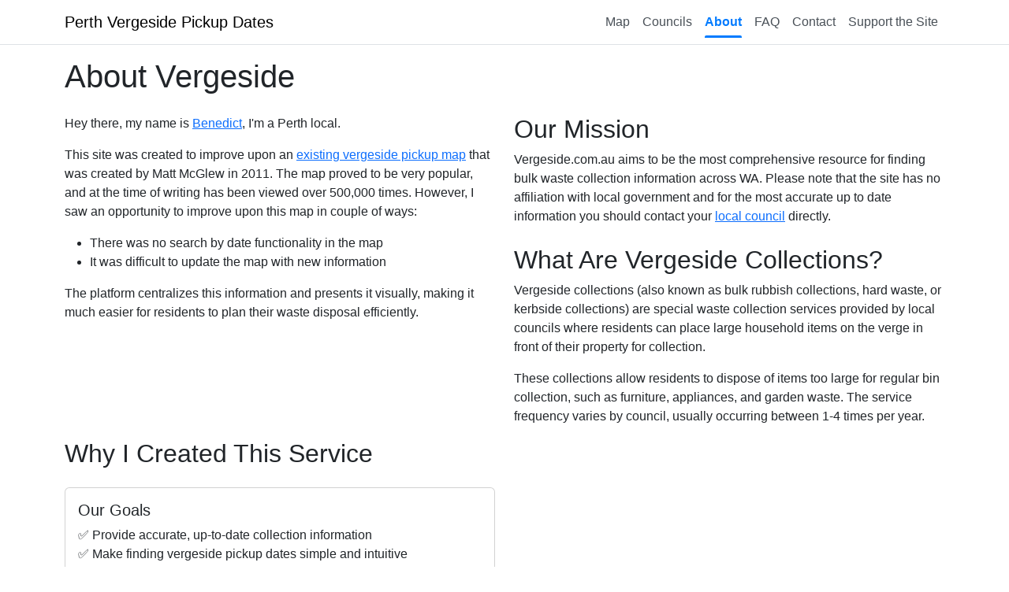

--- FILE ---
content_type: text/html; charset=utf-8
request_url: https://www.vergeside.com.au/about
body_size: 2522
content:
<!DOCTYPE html>
<html lang="en">
<head>
    <meta charset="UTF-8">
    <meta name="viewport" content="width=device-width, initial-scale=1.0">
    <meta name="description" content="Information about why the Perth vergeside pickup site was created.">
    <link rel="canonical" href="https://www.vergeside.com.au/about">
    <title>About Vergeside Pickups</title>
    
    <!-- Styles -->
    <link rel="stylesheet" href="https://cdn.jsdelivr.net/npm/bootstrap@5.3.2/dist/css/bootstrap.min.css">
    <link rel="stylesheet" href="css/site.css">
    
    <!-- Favicons -->
    <link rel="apple-touch-icon" sizes="180x180" href="images/apple-touch-icon.png">
    <link rel="icon" type="image/png" sizes="32x32" href="images/favicon-32x32.png">
    <link rel="icon" type="image/png" sizes="16x16" href="images/favicon-16x16.png">
</head>
<body>
    <!-- Shared Navigation Bar -->
    <div data-include="/includes/navbar.html"></div>

    <div class="container">
        <main role="main" class="pb-3">
            <h1>About Vergeside</h1>
            
            <div class="row mt-4">
                <div class="col-md-6">
                    <p>Hey there, my name is <a href="https://www.bjnoel.com">Benedict</a>, I'm a Perth local.</p>
                    <p>
                        This site was created to improve upon an <a href="http://blog.mcglew.net/2011/09/perth-vergeside-collection-map.html" alt="Old Perth vergeside pickup map">existing vergeside pickup map</a> that was created by Matt McGlew in 2011. 
                        The map proved to be very popular, and at the time of writing has been viewed over 500,000 times. However, I saw an opportunity to improve upon this map in couple of ways:
                    </p>
                    
                    <ul class="mt-3">
                        <li>There was no search by date functionality in the map</li>
                        <li>It was difficult to update the map with new information</li>
                    </ul>
                    
                    <p class="mt-3">The platform centralizes this information and presents it visually, making it much easier for residents to plan their waste disposal efficiently.</p>
                </div>
                <div class="col-md-6">
                    <h2>Our Mission</h2>
                    <p>Vergeside.com.au aims to be the most comprehensive resource for finding bulk waste collection information across WA. 
                        Please note that the site has no affiliation with local government and for the most accurate up to date information you should contact your <a href="/council/">local council</a> directly.</p>

                    <h2 class="mt-4">What Are Vergeside Collections?</h2>
                    <p>Vergeside collections (also known as bulk rubbish collections, hard waste, or kerbside collections) are special waste collection services provided by local councils where residents can place large household items on the verge in front of their property for collection.</p>
                    
                    <p>These collections allow residents to dispose of items too large for regular bin collection, such as furniture, appliances, and garden waste. The service frequency varies by council, usually occurring between 1-4 times per year.</p>
                </div>
                
                <div class="col-md-6">
                    <h2>Why I Created This Service</h2>
                    
                    <div class="card mt-4">
                        <div class="card-body">
                            <h5 class="card-title">Our Goals</h5>
                            <ul class="list-unstyled">
                                <li>✅ Provide accurate, up-to-date collection information</li>
                                <li>✅ Make finding vergeside pickup dates simple and intuitive</li>
                                <li>✅ Cover as many Australian council areas as possible</li>
                                <li>✅ Help reduce illegal dumping by improving access to collection information</li>
                                <li>✅ Promote responsible waste management practices</li>
                            </ul>
                        </div>
                    </div>
                </div>
            </div>
            
            <hr class="my-5">
            
            <div class="row">
                <div class="col-md-12">
                    <h2>How Vergeside.com.au Works</h2>
                    
                    <div class="row mt-4">
                        <div class="col-md-4">
                            <div class="card h-100">
                                <div class="card-body">
                                    <h5 class="card-title"><a href="/">1. Visit the Map Page</a></h5>
                                    <p class="card-text">Our color-coded system makes it easy to see when collections are happening near you. Tap on individual council areas that are 
                                        highlighted to see more information about a scheduled collection. You can adjust the date 
                                        range to see collections that are happening further in the future. </p>
                                </div>
                            </div>
                        </div>
                        <div class="col-md-4">
                            <div class="card h-100">
                                <div class="card-body">
                                    <h5 class="card-title">2. Check Collection Dates</h5>
                                    <p class="card-text">Select a date range to view what collections are happening around Perth for a given time period.</p>
                                </div>
                            </div>
                        </div>
                    </div>
                    
                    <div class="alert alert-info mt-5">
                        <h4 class="alert-heading">Data Accuracy</h4>
                        <p>The pickup dates and pickup areas has been pulled from individual council websites as well as from Nearmaps.</p>
                        <p>However, councils may occasionally change collection schedules with limited notice. We always recommend verifying the information with your local council if you're planning a major cleanup.</p>
                        <p>If you notice any discrepancies or have more recent information, please <a href="/contact" class="alert-link">let us know</a> so we can update our database.</p>
                    </div>
                </div>
            </div>
            
            <div class="text-center mt-5">
                <h2>Have Questions?</h2>
                <p class="lead">Check out our <a href="/faq">Frequently Asked Questions</a> or <a href="/contact">contact us</a> if you need further assistance.</p>
            </div>
            
        </main>
    </div>

    <footer class="border-top footer text-muted">
        <div class="container">
            &copy; 2025 Vergeside - <a href="/contact">Contact</a>
        </div>
    </footer>

    <!-- Analytics -->
    <script defer data-domain="vergeside.com.au" src="https://data.bjnoel.com/js/script.js"></script>

    <!-- Scripts -->
    <script src="https://cdn.jsdelivr.net/npm/jquery@3.7.1/dist/jquery.min.js"></script>
    <script src="https://cdn.jsdelivr.net/npm/bootstrap@5.3.2/dist/js/bootstrap.bundle.min.js"></script>
    <script src="https://cdn.jsdelivr.net/npm/htmx.org@1.9.10/dist/htmx.min.js"></script>
    <script src="https://cdn.jsdelivr.net/npm/@supabase/supabase-js@2.39.6/dist/umd/supabase.min.js"></script>
    <script src="js/include-html.js"></script>
    
    <!-- Environment Configuration -->
    <script src="js/env-config.js"></script>
    <script src="js/config.js"></script>
    <script src="js/supabase-client.js"></script>
    <script src="js/site.js"></script>
<script defer src="https://static.cloudflareinsights.com/beacon.min.js/vcd15cbe7772f49c399c6a5babf22c1241717689176015" integrity="sha512-ZpsOmlRQV6y907TI0dKBHq9Md29nnaEIPlkf84rnaERnq6zvWvPUqr2ft8M1aS28oN72PdrCzSjY4U6VaAw1EQ==" data-cf-beacon='{"version":"2024.11.0","token":"d05ef505e08443448ccbc109549e58c6","r":1,"server_timing":{"name":{"cfCacheStatus":true,"cfEdge":true,"cfExtPri":true,"cfL4":true,"cfOrigin":true,"cfSpeedBrain":true},"location_startswith":null}}' crossorigin="anonymous"></script>
</body>
</html>

--- FILE ---
content_type: text/html; charset=utf-8
request_url: https://www.vergeside.com.au/includes/navbar.html
body_size: 615
content:
<header>
    <nav class="navbar navbar-expand-sm navbar-toggleable-sm navbar-light bg-white border-bottom box-shadow mb-3">
        <div class="container">
            <a class="navbar-brand" href="/">Perth Vergeside Pickup Dates</a>
            <button class="navbar-toggler" type="button" data-bs-toggle="collapse" data-bs-target="#navbarSupportedContent" 
                    aria-controls="navbarSupportedContent" aria-expanded="false" aria-label="Toggle navigation">
                <span class="navbar-toggler-icon"></span>
            </button>
            <div class="collapse navbar-collapse" id="navbarSupportedContent">
                <ul class="navbar-nav ms-auto">
                    <li class="nav-item">
                        <a class="nav-link" href="/" id="nav-home">Map</a>
                    </li>
                    <li class="nav-item">
                        <a class="nav-link" href="/council" id="nav-council">Councils</a>
                    </li>
                    <li class="nav-item">
                        <a class="nav-link" href="/about" id="nav-about">About</a>
                    </li>
                    <li class="nav-item">
                        <a class="nav-link" href="/faq" id="nav-faq">FAQ</a>
                    </li>
                    <li class="nav-item">
                        <a class="nav-link" href="/contact" id="nav-contact">Contact</a>
                    </li>
                    <li class="nav-item">
                        <a class="nav-link" href="/donate" id="nav-donate">Support the Site</a>
                    </li>
                </ul>
            </div>
        </div>
    </nav>
</header>

<script>
    // Function to set active nav link based on current URL path
    function setActiveNavLink() {
        // Clear active class from all nav links first
        document.querySelectorAll('.navbar .nav-link').forEach(link => {
            link.classList.remove('active');
        });
        
        // Get current path (remove any query parameters)
        const currentPath = window.location.pathname.split('?')[0];
        
        // Determine which navigation item should be active
        if (currentPath === '/' || currentPath === '/index.html') {
            document.getElementById('nav-home').classList.add('active');
        } else if (currentPath.includes('/about')) {
            document.getElementById('nav-about').classList.add('active');
        } else if (currentPath.includes('/council')) {
            document.getElementById('nav-council').classList.add('active');
        } else if (currentPath.includes('/faq')) {
            document.getElementById('nav-faq').classList.add('active');
        } else if (currentPath.includes('/contact')) {
            document.getElementById('nav-contact').classList.add('active');
        } else if (currentPath.includes('/donate')) {
            document.getElementById('nav-donate').classList.add('active');
        } else if (currentPath.includes('/thanks')) {
            // For the thanks page, no navigation item is active
            // You could choose to highlight the contact page instead if desired
            // document.getElementById('nav-contact').classList.add('active');
        }
    }
    
    // Make sure the script runs after the full DOM is loaded
    if (document.readyState === 'loading') {
        document.addEventListener('DOMContentLoaded', setActiveNavLink);
    } else {
        // Document already loaded, run the function immediately
        setActiveNavLink();
    }
    
    // Also run it again after a short delay to ensure all includes are processed
    setTimeout(setActiveNavLink, 100);
</script>

--- FILE ---
content_type: text/css; charset=utf-8
request_url: https://www.vergeside.com.au/css/site.css
body_size: 517
content:
/* General styling */
html {
  position: relative;
  min-height: 100%;
}

body {
  margin-bottom: 60px;
  font-family: -apple-system, BlinkMacSystemFont, "Segoe UI", Roboto, "Helvetica Neue", Arial, sans-serif;
}

.footer {
  position: absolute;
  bottom: 0;
  width: 100%;
  white-space: nowrap;
  line-height: 60px;
  background-color: #f8f9fa;
}

/* Map styling */
#map {
  border-radius: 5px;
  border: 1px solid #ddd;
}

.legend-item {
  display: flex;
  align-items: center;
  margin-bottom: 5px;
}

.legend-color {
  display: inline-block;
  width: 20px;
  height: 20px;
  margin-right: 8px;
  border-radius: 3px;
  border: 1px solid rgba(0, 0, 0, 0.2);
}

/* Mapbox specific styling */
.mapboxgl-popup {
  max-width: 300px;
}

.mapboxgl-popup-content {
  padding: 15px;
  border-radius: 5px;
}

.mapboxgl-popup-content h5 {
  margin-top: 0;
  margin-bottom: 10px;
  font-weight: 600;
}

.mapboxgl-popup-content p {
  margin-bottom: 5px;
}

.mapboxgl-ctrl-logo {
  margin-right: 5px !important;
}

.mapboxgl-ctrl-attrib {
  font-size: 11px;
}

/* Loading indicator for map */
.loading-overlay {
  display: flex;
  flex-direction: column;
  align-items: center;
  justify-content: center;
  z-index: 1000;
}

/* Council card styling */
.council-card {
  transition: transform 0.2s;
  height: 100%;
}

.council-card:hover {
  transform: translateY(-5px);
  box-shadow: 0 4px 8px rgba(0,0,0,0.1);
}

.council-card .card-header {
  font-weight: bold;
}

/* Form styling */
.form-control:focus {
  border-color: #80bdff;
  box-shadow: 0 0 0 0.2rem rgba(0, 123, 255, 0.25);
}

/* Date range picker customization */
.daterangepicker {
  font-family: inherit;
}

.daterangepicker .ranges li.active {
  background-color: #007bff;
}

/* HTMX loading indicators */
.htmx-indicator {
  opacity: 0;
  transition: opacity 500ms ease-in;
}

.htmx-request .htmx-indicator {
  opacity: 1;
}

.htmx-request.htmx-indicator {
  opacity: 1;
}

/* Navbar active link styling */
.navbar .nav-link {
  color: #495057;
  position: relative;
  padding-bottom: 0.5rem;
  transition: color 0.2s ease;
}

.navbar .nav-link.active {
  color: #007bff;
  font-weight: 600;
}

.navbar .nav-link.active::after {
  content: '';
  position: absolute;
  bottom: 0;
  left: 0.5rem;
  right: 0.5rem;
  height: 3px;
  background-color: #007bff;
  border-radius: 2px 2px 0 0;
}

/* Responsive adjustments */
@media (max-width: 768px) {
  .legend-item {
    margin-bottom: 10px;
  }
  
  #map-container {
    height: 717px !important;
    width: 100% !important;
  }
  
  #map {
    height: 100% !important;
  }
  
  .mapboxgl-popup-content {
    padding: 10px;
  }
}

--- FILE ---
content_type: application/javascript
request_url: https://www.vergeside.com.au/js/supabase-client.js
body_size: 1514
content:
// Supabase client for database interactions

class SupabaseClient {
    constructor() {
        // Get configuration values, with fallbacks if CONFIG is not defined yet
        const supabaseUrl = (window.CONFIG && CONFIG.SUPABASE_URL) || 
                            (window.ENV && ENV.SUPABASE_URL) || 
                            'https://wihegqwakwwvckxrivem.supabase.co';
        
        const supabaseAnonKey = (window.CONFIG && CONFIG.SUPABASE_ANON_KEY) || 
                               (window.ENV && ENV.SUPABASE_ANON_KEY) || 
                               'eyJhbGciOiJIUzI1NiIsInR5cCI6IkpXVCJ9.eyJpc3MiOiJzdXBhYmFzZSIsInJlZiI6IndpaGVncXdha3d3dmNreHJpdmVtIiwicm9sZSI6ImFub24iLCJpYXQiOjE3NDA2Mzg1NDksImV4cCI6MjA1NjIxNDU0OX0.aP2ThYybxtUE6JaVHs1sowZaDfAbxxPC_yBotY5qApM';
        
        // Create the Supabase client with the appropriate values
        this.supabase = supabase.createClient(supabaseUrl, supabaseAnonKey);
        this.schema = "";
    }

    // Councils
    async getCouncils() {
        const { data, error } = await this.supabase
            .from('council')
            .select('*');
            
        if (error) {
            console.error('Error fetching councils:', error);
            return [];
        }
        
        return data;
    }

    async getCouncilById(id) {
        const { data, error } = await this.supabase
            .from('council')
            .select('*')
            .eq('id', id)
            .single();
            
        if (error) {
            console.error(`Error fetching council with id ${id}:`, error);
            return null;
        }
        
        return data;
    }

    // Areas
    async getAreas(councilId = null) {
        let query = this.supabase
            .from('area')
            .select(`*, council(id, name)`);
            
        if (councilId) {
            query = query.eq('council_id', councilId);
        }
        
        const { data, error } = await query;
            
        if (error) {
            console.error('Error fetching areas:', error);
            return [];
        }
        
        return data;
    }

    async getAreaById(id) {
        const { data, error } = await this.supabase
            .from('area')
            .select(`*, council(id, name)`)
            .eq('id', id)
            .single();
            
        if (error) {
            console.error(`Error fetching area with id ${id}:`, error);
            return null;
        }
        
        return data;
    }

    // Area polygons
    async getAreaPolygons(areaId) {
        // Check if there's a request cache available
        if (window.requestCache) {
            const cacheKey = `area_polygon_${areaId}`;
            return window.requestCache.execute(cacheKey, async () => {
                // Actual request implementation
                const { data, error } = await this.supabase
                    .from('area_polygon')
                    .select('*')
                    .eq('area_id', areaId);
                    
                if (error) {
                    console.error(`Error fetching polygons for area ${areaId}:`, error);
                    return [];
                }
                
                return data || [];
            });
        } else {
            // Fallback to direct request if cache isn't available
            const { data, error } = await this.supabase
                .from('area_polygon')
                .select('*')
                .eq('area_id', areaId);
                
            if (error) {
                console.error(`Error fetching polygons for area ${areaId}:`, error);
                return [];
            }
            
            return data || [];
        }
    }

    // Area pickups - fixed to use start_date instead of pickup_date
    async getAreaPickups(areaId, startDate, endDate) {
        const { data, error } = await this.supabase
            .from('area_pickup')
            .select('*')
            .eq('area_id', areaId)
            .gte('start_date', startDate)
            .lte('start_date', endDate)
            .order('start_date', { ascending: true });
            
        if (error) {
            console.error(`Error fetching pickups for area ${areaId}:`, error);
            return [];
        }
        
        return data || [];
    }

    // Get all pickups across all areas - fixed to use start_date instead of pickup_date
    async getAllPickups(startDate, endDate) {
        const { data, error } = await this.supabase
            .from('area_pickup')
            .select(`*, area(*)`)
            .gte('start_date', startDate)
            .lte('start_date', endDate)
            .order('start_date', { ascending: true });
            
        if (error) {
            console.error('Error fetching all pickups:', error);
            return [];
        }
        
        return data || [];
    }
    
    // NEW: Get consolidated data with pickups, areas, and polygons in one request
    async getConsolidatedData(startDate, endDate, councilId = null) {
        console.log('Getting consolidated data for', { startDate, endDate, councilId });
        
        // Generate cache key for this specific request
        const cacheKey = `consolidated_${startDate}_${endDate}_${councilId || 'all'}`;
        
        // Use request cache if available
        if (window.requestCache) {
            return window.requestCache.execute(cacheKey, async () => {
                return this._fetchConsolidatedData(startDate, endDate, councilId);
            });
        } else {
            // Fallback if cache is not available
            return this._fetchConsolidatedData(startDate, endDate, councilId);
        }
    }
    
    // Private method to actually fetch consolidated data
    async _fetchConsolidatedData(startDate, endDate, councilId = null) {
        try {
            // Get all pickups for the date range with their areas
            let query = this.supabase
                .from('area_pickup')
                .select(`
                    *,
                    area!inner(*, 
                         council(*),
                         area_polygon(*))
                `)
                .gte('start_date', startDate)
                .lte('start_date', endDate)
                .order('start_date', { ascending: true });
            
            // Add council filter if specified
            if (councilId) {
                query = query.eq('area.council_id', councilId);
            }
            
            const { data, error } = await query;
            
            if (error) {
                console.error('Error fetching consolidated data:', error);
                return { pickups: [], areas: [], polygonsByArea: {} };
            }
            
            if (!data || data.length === 0) {
                return { pickups: [], areas: [], polygonsByArea: {} };
            }
            
            // Extract unique areas
            const areasMap = new Map();
            const pickups = [];
            const polygonsByArea = {};
            
            data.forEach(pickup => {
                // Add the pickup
                pickups.push({
                    ...pickup,
                    area_id: pickup.area_id
                });
                
                // Add the area if not already added
                if (!areasMap.has(pickup.area.id)) {
                    areasMap.set(pickup.area.id, pickup.area);
                    
                    // Store polygons for this area
                    if (pickup.area.area_polygon && pickup.area.area_polygon.length > 0) {
                        polygonsByArea[pickup.area.id] = pickup.area.area_polygon;
                    }
                }
            });
            
            const areas = Array.from(areasMap.values());
            
            console.log(`Consolidated data: ${pickups.length} pickups, ${areas.length} areas with polygons`);
            
            return { pickups, areas, polygonsByArea };
        } catch (err) {
            console.error('Error in _fetchConsolidatedData:', err);
            return { pickups: [], areas: [], polygonsByArea: {} };
        }
    }

    // Contact form is now handled by FormSubmit.co
}

// Create a singleton instance
const supabaseClient = new SupabaseClient();

--- FILE ---
content_type: application/javascript; charset=utf-8
request_url: https://cdn.jsdelivr.net/npm/@supabase/supabase-js@2.39.6/dist/umd/supabase.min.js
body_size: 27110
content:
/**
 * Skipped minification because the original files appears to be already minified.
 * Original file: /npm/@supabase/supabase-js@2.39.6/dist/umd/supabase.js
 *
 * Do NOT use SRI with dynamically generated files! More information: https://www.jsdelivr.com/using-sri-with-dynamic-files
 */
!function(e,t){"object"==typeof exports&&"object"==typeof module?module.exports=t():"function"==typeof define&&define.amd?define([],t):"object"==typeof exports?exports.supabase=t():e.supabase=t()}(self,(()=>(()=>{"use strict";var e,t,s,r,i={982:(e,t,s)=>{s.r(t),s.d(t,{FunctionsClient:()=>a,FunctionsError:()=>r,FunctionsFetchError:()=>i,FunctionsHttpError:()=>o,FunctionsRelayError:()=>n});class r extends Error{constructor(e,t="FunctionsError",s){super(e),this.name=t,this.context=s}}class i extends r{constructor(e){super("Failed to send a request to the Edge Function","FunctionsFetchError",e)}}class n extends r{constructor(e){super("Relay Error invoking the Edge Function","FunctionsRelayError",e)}}class o extends r{constructor(e){super("Edge Function returned a non-2xx status code","FunctionsHttpError",e)}}class a{constructor(e,{headers:t={},customFetch:r}={}){this.url=e,this.headers=t,this.fetch=(e=>{let t;return t=e||("undefined"==typeof fetch?(...e)=>Promise.resolve().then(s.bind(s,743)).then((({default:t})=>t(...e))):fetch),(...e)=>t(...e)})(r)}setAuth(e){this.headers.Authorization=`Bearer ${e}`}invoke(e,t={}){var s,r,a,c,l;return r=this,a=void 0,l=function*(){try{const{headers:r,method:a,body:c}=t;let l,h={};c&&(r&&!Object.prototype.hasOwnProperty.call(r,"Content-Type")||!r)&&("undefined"!=typeof Blob&&c instanceof Blob||c instanceof ArrayBuffer?(h["Content-Type"]="application/octet-stream",l=c):"string"==typeof c?(h["Content-Type"]="text/plain",l=c):"undefined"!=typeof FormData&&c instanceof FormData?l=c:(h["Content-Type"]="application/json",l=JSON.stringify(c)));const u=yield this.fetch(`${this.url}/${e}`,{method:a||"POST",headers:Object.assign(Object.assign(Object.assign({},h),this.headers),r),body:l}).catch((e=>{throw new i(e)})),d=u.headers.get("x-relay-error");if(d&&"true"===d)throw new n(u);if(!u.ok)throw new o(u);let f,p=(null!==(s=u.headers.get("Content-Type"))&&void 0!==s?s:"text/plain").split(";")[0].trim();return f="application/json"===p?yield u.json():"application/octet-stream"===p?yield u.blob():"multipart/form-data"===p?yield u.formData():yield u.text(),{data:f,error:null}}catch(e){return{data:null,error:e}}},new((c=void 0)||(c=Promise))((function(e,t){function s(e){try{n(l.next(e))}catch(e){t(e)}}function i(e){try{n(l.throw(e))}catch(e){t(e)}}function n(t){var r;t.done?e(t.value):(r=t.value,r instanceof c?r:new c((function(e){e(r)}))).then(s,i)}n((l=l.apply(r,a||[])).next())}))}}},745:(e,t,s)=>{s.r(t),s.d(t,{AuthAdminApi:()=>te,AuthApiError:()=>_,AuthClient:()=>se,AuthError:()=>v,AuthImplicitGrantRedirectError:()=>O,AuthInvalidCredentialsError:()=>E,AuthInvalidTokenResponseError:()=>S,AuthPKCEGrantCodeExchangeError:()=>j,AuthRetryableFetchError:()=>P,AuthSessionMissingError:()=>T,AuthUnknownError:()=>w,AuthWeakPasswordError:()=>$,CustomAuthError:()=>k,GoTrueAdminApi:()=>q,GoTrueClient:()=>ee,NavigatorLockAcquireTimeoutError:()=>W,isAuthApiError:()=>b,isAuthError:()=>m,isAuthRetryableFetchError:()=>A,isAuthWeakPasswordError:()=>x,lockInternals:()=>H,navigatorLock:()=>Y});const r=()=>"undefined"!=typeof document,i={tested:!1,writable:!1},n=()=>{if(!r())return!1;try{if("object"!=typeof globalThis.localStorage)return!1}catch(e){return!1}if(i.tested)return i.writable;const e=`lswt-${Math.random()}${Math.random()}`;try{globalThis.localStorage.setItem(e,e),globalThis.localStorage.removeItem(e),i.tested=!0,i.writable=!0}catch(e){i.tested=!0,i.writable=!1}return i.writable};function o(e){const t={},s=new URL(e);if(s.hash&&"#"===s.hash[0])try{new URLSearchParams(s.hash.substring(1)).forEach(((e,s)=>{t[s]=e}))}catch(e){}return s.searchParams.forEach(((e,s)=>{t[s]=e})),t}const a=e=>{let t;return t=e||("undefined"==typeof fetch?(...e)=>Promise.resolve().then(s.bind(s,743)).then((({default:t})=>t(...e))):fetch),(...e)=>t(...e)},c=e=>"object"==typeof e&&null!==e&&"status"in e&&"ok"in e&&"json"in e&&"function"==typeof e.json,l=async(e,t,s)=>{await e.setItem(t,JSON.stringify(s))},h=async(e,t)=>{const s=await e.getItem(t);if(!s)return null;try{return JSON.parse(s)}catch(e){return s}},u=async(e,t)=>{await e.removeItem(t)};class d{constructor(){this.promise=new d.promiseConstructor(((e,t)=>{this.resolve=e,this.reject=t}))}}function f(e){const t=e.split(".");if(3!==t.length)throw new Error("JWT is not valid: not a JWT structure");if(!/^([a-z0-9_-]{4})*($|[a-z0-9_-]{3}=?$|[a-z0-9_-]{2}(==)?$)$/i.test(t[1]))throw new Error("JWT is not valid: payload is not in base64url format");const s=t[1];return JSON.parse(function(e){const t="ABCDEFGHIJKLMNOPQRSTUVWXYZabcdefghijklmnopqrstuvwxyz0123456789+/=";let s,r,i,n,o,a,c,l="",h=0;for(e=e.replace("-","+").replace("_","/");h<e.length;)n=t.indexOf(e.charAt(h++)),o=t.indexOf(e.charAt(h++)),a=t.indexOf(e.charAt(h++)),c=t.indexOf(e.charAt(h++)),s=n<<2|o>>4,r=(15&o)<<4|a>>2,i=(3&a)<<6|c,l+=String.fromCharCode(s),64!=a&&0!=r&&(l+=String.fromCharCode(r)),64!=c&&0!=i&&(l+=String.fromCharCode(i));return l}(s))}function p(e){return("0"+e.toString(16)).substr(-2)}function g(){const e=new Uint32Array(56);if("undefined"==typeof crypto){const e="ABCDEFGHIJKLMNOPQRSTUVWXYZabcdefghijklmnopqrstuvwxyz0123456789-._~",t=e.length;let s="";for(let r=0;r<56;r++)s+=e.charAt(Math.floor(Math.random()*t));return s}return crypto.getRandomValues(e),Array.from(e,p).join("")}async function y(e){if("undefined"==typeof crypto||void 0===crypto.subtle||"undefined"==typeof TextEncoder)return console.warn("WebCrypto API is not supported. Code challenge method will default to use plain instead of sha256."),e;const t=await async function(e){const t=(new TextEncoder).encode(e),s=await crypto.subtle.digest("SHA-256",t),r=new Uint8Array(s);return Array.from(r).map((e=>String.fromCharCode(e))).join("")}(e);return btoa(t).replace(/\+/g,"-").replace(/\//g,"_").replace(/=+$/,"")}d.promiseConstructor=Promise;class v extends Error{constructor(e,t){super(e),this.__isAuthError=!0,this.name="AuthError",this.status=t}}function m(e){return"object"==typeof e&&null!==e&&"__isAuthError"in e}class _ extends v{constructor(e,t){super(e,t),this.name="AuthApiError",this.status=t}toJSON(){return{name:this.name,message:this.message,status:this.status}}}function b(e){return m(e)&&"AuthApiError"===e.name}class w extends v{constructor(e,t){super(e),this.name="AuthUnknownError",this.originalError=t}}class k extends v{constructor(e,t,s){super(e),this.name=t,this.status=s}toJSON(){return{name:this.name,message:this.message,status:this.status}}}class T extends k{constructor(){super("Auth session missing!","AuthSessionMissingError",400)}}class S extends k{constructor(){super("Auth session or user missing","AuthInvalidTokenResponseError",500)}}class E extends k{constructor(e){super(e,"AuthInvalidCredentialsError",400)}}class O extends k{constructor(e,t=null){super(e,"AuthImplicitGrantRedirectError",500),this.details=null,this.details=t}toJSON(){return{name:this.name,message:this.message,status:this.status,details:this.details}}}class j extends k{constructor(e,t=null){super(e,"AuthPKCEGrantCodeExchangeError",500),this.details=null,this.details=t}toJSON(){return{name:this.name,message:this.message,status:this.status,details:this.details}}}class P extends k{constructor(e,t){super(e,"AuthRetryableFetchError",t)}}function A(e){return m(e)&&"AuthRetryableFetchError"===e.name}class $ extends k{constructor(e,t,s){super(e,"AuthWeakPasswordError",t),this.reasons=s}}function x(e){return m(e)&&"AuthWeakPasswordError"===e.name}const C=e=>e.msg||e.message||e.error_description||e.error||JSON.stringify(e),R=[502,503,504];async function I(e){if(!c(e))throw new P(C(e),0);if(R.includes(e.status))throw new P(C(e),e.status);let t;try{t=await e.json()}catch(e){throw new w(C(e),e)}if("object"==typeof t&&t&&"object"==typeof t.weak_password&&t.weak_password&&Array.isArray(t.weak_password.reasons)&&t.weak_password.reasons.length&&t.weak_password.reasons.reduce(((e,t)=>e&&"string"==typeof t),!0))throw new $(C(t),e.status,t.weak_password.reasons);throw new _(C(t),e.status||500)}async function L(e,t,s,r){var i;const n=Object.assign({},null==r?void 0:r.headers);(null==r?void 0:r.jwt)&&(n.Authorization=`Bearer ${r.jwt}`);const o=null!==(i=null==r?void 0:r.query)&&void 0!==i?i:{};(null==r?void 0:r.redirectTo)&&(o.redirect_to=r.redirectTo);const a=Object.keys(o).length?"?"+new URLSearchParams(o).toString():"",c=await async function(e,t,s,r,i,n){const o=((e,t,s,r)=>{const i={method:e,headers:(null==t?void 0:t.headers)||{}};return"GET"===e?i:(i.headers=Object.assign({"Content-Type":"application/json;charset=UTF-8"},null==t?void 0:t.headers),i.body=JSON.stringify(r),Object.assign(Object.assign({},i),s))})(t,r,{},n);let a;try{a=await e(s,o)}catch(e){throw console.error(e),new P(C(e),0)}if(a.ok||await I(a),null==r?void 0:r.noResolveJson)return a;try{return await a.json()}catch(e){await I(e)}}(e,t,s+a,{headers:n,noResolveJson:null==r?void 0:r.noResolveJson},0,null==r?void 0:r.body);return(null==r?void 0:r.xform)?null==r?void 0:r.xform(c):{data:Object.assign({},c),error:null}}function U(e){var t;let s=null;var r;return function(e){return e.access_token&&e.refresh_token&&e.expires_in}(e)&&(s=Object.assign({},e),e.expires_at||(s.expires_at=(r=e.expires_in,Math.round(Date.now()/1e3)+r))),{data:{session:s,user:null!==(t=e.user)&&void 0!==t?t:e},error:null}}function N(e){const t=U(e);return!t.error&&e.weak_password&&"object"==typeof e.weak_password&&Array.isArray(e.weak_password.reasons)&&e.weak_password.reasons.length&&e.weak_password.message&&"string"==typeof e.weak_password.message&&e.weak_password.reasons.reduce(((e,t)=>e&&"string"==typeof t),!0)&&(t.data.weak_password=e.weak_password),t}function D(e){var t;return{data:{user:null!==(t=e.user)&&void 0!==t?t:e},error:null}}function F(e){return{data:e,error:null}}function M(e){const{action_link:t,email_otp:s,hashed_token:r,redirect_to:i,verification_type:n}=e,o=function(e,t){var s={};for(var r in e)Object.prototype.hasOwnProperty.call(e,r)&&t.indexOf(r)<0&&(s[r]=e[r]);if(null!=e&&"function"==typeof Object.getOwnPropertySymbols){var i=0;for(r=Object.getOwnPropertySymbols(e);i<r.length;i++)t.indexOf(r[i])<0&&Object.prototype.propertyIsEnumerable.call(e,r[i])&&(s[r[i]]=e[r[i]])}return s}(e,["action_link","email_otp","hashed_token","redirect_to","verification_type"]);return{data:{properties:{action_link:t,email_otp:s,hashed_token:r,redirect_to:i,verification_type:n},user:Object.assign({},o)},error:null}}function B(e){return e}class q{constructor({url:e="",headers:t={},fetch:s}){this.url=e,this.headers=t,this.fetch=a(s),this.mfa={listFactors:this._listFactors.bind(this),deleteFactor:this._deleteFactor.bind(this)}}async signOut(e,t="global"){try{return await L(this.fetch,"POST",`${this.url}/logout?scope=${t}`,{headers:this.headers,jwt:e,noResolveJson:!0}),{data:null,error:null}}catch(e){if(m(e))return{data:null,error:e};throw e}}async inviteUserByEmail(e,t={}){try{return await L(this.fetch,"POST",`${this.url}/invite`,{body:{email:e,data:t.data},headers:this.headers,redirectTo:t.redirectTo,xform:D})}catch(e){if(m(e))return{data:{user:null},error:e};throw e}}async generateLink(e){try{const{options:t}=e,s=function(e,t){var s={};for(var r in e)Object.prototype.hasOwnProperty.call(e,r)&&t.indexOf(r)<0&&(s[r]=e[r]);if(null!=e&&"function"==typeof Object.getOwnPropertySymbols){var i=0;for(r=Object.getOwnPropertySymbols(e);i<r.length;i++)t.indexOf(r[i])<0&&Object.prototype.propertyIsEnumerable.call(e,r[i])&&(s[r[i]]=e[r[i]])}return s}(e,["options"]),r=Object.assign(Object.assign({},s),t);return"newEmail"in s&&(r.new_email=null==s?void 0:s.newEmail,delete r.newEmail),await L(this.fetch,"POST",`${this.url}/admin/generate_link`,{body:r,headers:this.headers,xform:M,redirectTo:null==t?void 0:t.redirectTo})}catch(e){if(m(e))return{data:{properties:null,user:null},error:e};throw e}}async createUser(e){try{return await L(this.fetch,"POST",`${this.url}/admin/users`,{body:e,headers:this.headers,xform:D})}catch(e){if(m(e))return{data:{user:null},error:e};throw e}}async listUsers(e){var t,s,r,i,n,o,a;try{const c={nextPage:null,lastPage:0,total:0},l=await L(this.fetch,"GET",`${this.url}/admin/users`,{headers:this.headers,noResolveJson:!0,query:{page:null!==(s=null===(t=null==e?void 0:e.page)||void 0===t?void 0:t.toString())&&void 0!==s?s:"",per_page:null!==(i=null===(r=null==e?void 0:e.perPage)||void 0===r?void 0:r.toString())&&void 0!==i?i:""},xform:B});if(l.error)throw l.error;const h=await l.json(),u=null!==(n=l.headers.get("x-total-count"))&&void 0!==n?n:0,d=null!==(a=null===(o=l.headers.get("link"))||void 0===o?void 0:o.split(","))&&void 0!==a?a:[];return d.length>0&&(d.forEach((e=>{const t=parseInt(e.split(";")[0].split("=")[1].substring(0,1)),s=JSON.parse(e.split(";")[1].split("=")[1]);c[`${s}Page`]=t})),c.total=parseInt(u)),{data:Object.assign(Object.assign({},h),c),error:null}}catch(e){if(m(e))return{data:{users:[]},error:e};throw e}}async getUserById(e){try{return await L(this.fetch,"GET",`${this.url}/admin/users/${e}`,{headers:this.headers,xform:D})}catch(e){if(m(e))return{data:{user:null},error:e};throw e}}async updateUserById(e,t){try{return await L(this.fetch,"PUT",`${this.url}/admin/users/${e}`,{body:t,headers:this.headers,xform:D})}catch(e){if(m(e))return{data:{user:null},error:e};throw e}}async deleteUser(e,t=!1){try{return await L(this.fetch,"DELETE",`${this.url}/admin/users/${e}`,{headers:this.headers,body:{should_soft_delete:t},xform:D})}catch(e){if(m(e))return{data:{user:null},error:e};throw e}}async _listFactors(e){try{const{data:t,error:s}=await L(this.fetch,"GET",`${this.url}/admin/users/${e.userId}/factors`,{headers:this.headers,xform:e=>({data:{factors:e},error:null})});return{data:t,error:s}}catch(e){if(m(e))return{data:null,error:e};throw e}}async _deleteFactor(e){try{return{data:await L(this.fetch,"DELETE",`${this.url}/admin/users/${e.userId}/factors/${e.id}`,{headers:this.headers}),error:null}}catch(e){if(m(e))return{data:null,error:e};throw e}}}const J="0.0.0",z={"X-Client-Info":`gotrue-js/${J}`},K={getItem:e=>n()?globalThis.localStorage.getItem(e):null,setItem:(e,t)=>{n()&&globalThis.localStorage.setItem(e,t)},removeItem:e=>{n()&&globalThis.localStorage.removeItem(e)}};function G(e={}){return{getItem:t=>e[t]||null,setItem:(t,s)=>{e[t]=s},removeItem:t=>{delete e[t]}}}const H={debug:!!(globalThis&&n()&&globalThis.localStorage&&"true"===globalThis.localStorage.getItem("supabase.gotrue-js.locks.debug"))};class V extends Error{constructor(e){super(e),this.isAcquireTimeout=!0}}class W extends V{}async function Y(e,t,s){H.debug&&console.log("@supabase/gotrue-js: navigatorLock: acquire lock",e,t);const r=new globalThis.AbortController;return t>0&&setTimeout((()=>{r.abort(),H.debug&&console.log("@supabase/gotrue-js: navigatorLock acquire timed out",e)}),t),await globalThis.navigator.locks.request(e,0===t?{mode:"exclusive",ifAvailable:!0}:{mode:"exclusive",signal:r.signal},(async r=>{if(!r){if(0===t)throw H.debug&&console.log("@supabase/gotrue-js: navigatorLock: not immediately available",e),new W(`Acquiring an exclusive Navigator LockManager lock "${e}" immediately failed`);if(H.debug)try{const e=await globalThis.navigator.locks.query();console.log("@supabase/gotrue-js: Navigator LockManager state",JSON.stringify(e,null,"  "))}catch(e){console.warn("@supabase/gotrue-js: Error when querying Navigator LockManager state",e)}return console.warn("@supabase/gotrue-js: Navigator LockManager returned a null lock when using #request without ifAvailable set to true, it appears this browser is not following the LockManager spec https://developer.mozilla.org/en-US/docs/Web/API/LockManager/request"),await s()}H.debug&&console.log("@supabase/gotrue-js: navigatorLock: acquired",e,r.name);try{return await s()}finally{H.debug&&console.log("@supabase/gotrue-js: navigatorLock: released",e,r.name)}}))}!function(){if("object"!=typeof globalThis)try{Object.defineProperty(Object.prototype,"__magic__",{get:function(){return this},configurable:!0}),__magic__.globalThis=__magic__,delete Object.prototype.__magic__}catch(e){"undefined"!=typeof self&&(self.globalThis=self)}}();const X={url:"http://localhost:9999",storageKey:"supabase.auth.token",autoRefreshToken:!0,persistSession:!0,detectSessionInUrl:!0,headers:z,flowType:"implicit",debug:!1},Q=3e4;async function Z(e,t,s){return await s()}class ee{constructor(e){var t,s;this.memoryStorage=null,this.stateChangeEmitters=new Map,this.autoRefreshTicker=null,this.visibilityChangedCallback=null,this.refreshingDeferred=null,this.initializePromise=null,this.detectSessionInUrl=!0,this.lockAcquired=!1,this.pendingInLock=[],this.broadcastChannel=null,this.logger=console.log,this.instanceID=ee.nextInstanceID,ee.nextInstanceID+=1,this.instanceID>0&&r()&&console.warn("Multiple GoTrueClient instances detected in the same browser context. It is not an error, but this should be avoided as it may produce undefined behavior when used concurrently under the same storage key.");const i=Object.assign(Object.assign({},X),e);if(this.logDebugMessages=!!i.debug,"function"==typeof i.debug&&(this.logger=i.debug),this.persistSession=i.persistSession,this.storageKey=i.storageKey,this.autoRefreshToken=i.autoRefreshToken,this.admin=new q({url:i.url,headers:i.headers,fetch:i.fetch}),this.url=i.url,this.headers=i.headers,this.fetch=a(i.fetch),this.lock=i.lock||Z,this.detectSessionInUrl=i.detectSessionInUrl,this.flowType=i.flowType,i.lock?this.lock=i.lock:r()&&(null===(t=null===globalThis||void 0===globalThis?void 0:globalThis.navigator)||void 0===t?void 0:t.locks)?this.lock=Y:this.lock=Z,this.mfa={verify:this._verify.bind(this),enroll:this._enroll.bind(this),unenroll:this._unenroll.bind(this),challenge:this._challenge.bind(this),listFactors:this._listFactors.bind(this),challengeAndVerify:this._challengeAndVerify.bind(this),getAuthenticatorAssuranceLevel:this._getAuthenticatorAssuranceLevel.bind(this)},this.persistSession?i.storage?this.storage=i.storage:n()?this.storage=K:(this.memoryStorage={},this.storage=G(this.memoryStorage)):(this.memoryStorage={},this.storage=G(this.memoryStorage)),r()&&globalThis.BroadcastChannel&&this.persistSession&&this.storageKey){try{this.broadcastChannel=new globalThis.BroadcastChannel(this.storageKey)}catch(e){console.error("Failed to create a new BroadcastChannel, multi-tab state changes will not be available",e)}null===(s=this.broadcastChannel)||void 0===s||s.addEventListener("message",(async e=>{this._debug("received broadcast notification from other tab or client",e),await this._notifyAllSubscribers(e.data.event,e.data.session,!1)}))}this.initialize()}_debug(...e){return this.logDebugMessages&&this.logger(`GoTrueClient@${this.instanceID} (${J}) ${(new Date).toISOString()}`,...e),this}async initialize(){return this.initializePromise||(this.initializePromise=(async()=>await this._acquireLock(-1,(async()=>await this._initialize())))()),await this.initializePromise}async _initialize(){try{const e=!!r()&&await this._isPKCEFlow();if(this._debug("#_initialize()","begin","is PKCE flow",e),e||this.detectSessionInUrl&&this._isImplicitGrantFlow()){const{data:t,error:s}=await this._getSessionFromURL(e);if(s)return this._debug("#_initialize()","error detecting session from URL",s),"Identity is already linked"===(null==s?void 0:s.message)||"Identity is already linked to another user"===(null==s?void 0:s.message)||await this._removeSession(),{error:s};const{session:r,redirectType:i}=t;return this._debug("#_initialize()","detected session in URL",r,"redirect type",i),await this._saveSession(r),setTimeout((async()=>{"recovery"===i?await this._notifyAllSubscribers("PASSWORD_RECOVERY",r):await this._notifyAllSubscribers("SIGNED_IN",r)}),0),{error:null}}return await this._recoverAndRefresh(),{error:null}}catch(e){return m(e)?{error:e}:{error:new w("Unexpected error during initialization",e)}}finally{await this._handleVisibilityChange(),this._debug("#_initialize()","end")}}async signUp(e){var t,s,r;try{let i;if(await this._removeSession(),"email"in e){const{email:s,password:r,options:n}=e;let o=null,a=null;if("pkce"===this.flowType){const e=g();await l(this.storage,`${this.storageKey}-code-verifier`,e),o=await y(e),a=e===o?"plain":"s256"}i=await L(this.fetch,"POST",`${this.url}/signup`,{headers:this.headers,redirectTo:null==n?void 0:n.emailRedirectTo,body:{email:s,password:r,data:null!==(t=null==n?void 0:n.data)&&void 0!==t?t:{},gotrue_meta_security:{captcha_token:null==n?void 0:n.captchaToken},code_challenge:o,code_challenge_method:a},xform:U})}else{if(!("phone"in e))throw new E("You must provide either an email or phone number and a password");{const{phone:t,password:n,options:o}=e;i=await L(this.fetch,"POST",`${this.url}/signup`,{headers:this.headers,body:{phone:t,password:n,data:null!==(s=null==o?void 0:o.data)&&void 0!==s?s:{},channel:null!==(r=null==o?void 0:o.channel)&&void 0!==r?r:"sms",gotrue_meta_security:{captcha_token:null==o?void 0:o.captchaToken}},xform:U})}}const{data:n,error:o}=i;if(o||!n)return{data:{user:null,session:null},error:o};const a=n.session,c=n.user;return n.session&&(await this._saveSession(n.session),await this._notifyAllSubscribers("SIGNED_IN",a)),{data:{user:c,session:a},error:null}}catch(e){if(m(e))return{data:{user:null,session:null},error:e};throw e}}async signInWithPassword(e){try{let t;if(await this._removeSession(),"email"in e){const{email:s,password:r,options:i}=e;t=await L(this.fetch,"POST",`${this.url}/token?grant_type=password`,{headers:this.headers,body:{email:s,password:r,gotrue_meta_security:{captcha_token:null==i?void 0:i.captchaToken}},xform:N})}else{if(!("phone"in e))throw new E("You must provide either an email or phone number and a password");{const{phone:s,password:r,options:i}=e;t=await L(this.fetch,"POST",`${this.url}/token?grant_type=password`,{headers:this.headers,body:{phone:s,password:r,gotrue_meta_security:{captcha_token:null==i?void 0:i.captchaToken}},xform:N})}}const{data:s,error:r}=t;return r?{data:{user:null,session:null},error:r}:s&&s.session&&s.user?(s.session&&(await this._saveSession(s.session),await this._notifyAllSubscribers("SIGNED_IN",s.session)),{data:Object.assign({user:s.user,session:s.session},s.weak_password?{weakPassword:s.weak_password}:null),error:r}):{data:{user:null,session:null},error:new S}}catch(e){if(m(e))return{data:{user:null,session:null},error:e};throw e}}async signInWithOAuth(e){var t,s,r,i;return await this._removeSession(),await this._handleProviderSignIn(e.provider,{redirectTo:null===(t=e.options)||void 0===t?void 0:t.redirectTo,scopes:null===(s=e.options)||void 0===s?void 0:s.scopes,queryParams:null===(r=e.options)||void 0===r?void 0:r.queryParams,skipBrowserRedirect:null===(i=e.options)||void 0===i?void 0:i.skipBrowserRedirect})}async exchangeCodeForSession(e){return await this.initializePromise,this._acquireLock(-1,(async()=>this._exchangeCodeForSession(e)))}async _exchangeCodeForSession(e){const t=await h(this.storage,`${this.storageKey}-code-verifier`),[s,r]=(null!=t?t:"").split("/"),{data:i,error:n}=await L(this.fetch,"POST",`${this.url}/token?grant_type=pkce`,{headers:this.headers,body:{auth_code:e,code_verifier:s},xform:U});return await u(this.storage,`${this.storageKey}-code-verifier`),n?{data:{user:null,session:null,redirectType:null},error:n}:i&&i.session&&i.user?(i.session&&(await this._saveSession(i.session),await this._notifyAllSubscribers("SIGNED_IN",i.session)),{data:Object.assign(Object.assign({},i),{redirectType:null!=r?r:null}),error:n}):{data:{user:null,session:null,redirectType:null},error:new S}}async signInWithIdToken(e){await this._removeSession();try{const{options:t,provider:s,token:r,access_token:i,nonce:n}=e,o=await L(this.fetch,"POST",`${this.url}/token?grant_type=id_token`,{headers:this.headers,body:{provider:s,id_token:r,access_token:i,nonce:n,gotrue_meta_security:{captcha_token:null==t?void 0:t.captchaToken}},xform:U}),{data:a,error:c}=o;return c?{data:{user:null,session:null},error:c}:a&&a.session&&a.user?(a.session&&(await this._saveSession(a.session),await this._notifyAllSubscribers("SIGNED_IN",a.session)),{data:a,error:c}):{data:{user:null,session:null},error:new S}}catch(e){if(m(e))return{data:{user:null,session:null},error:e};throw e}}async signInWithOtp(e){var t,s,r,i,n;try{if(await this._removeSession(),"email"in e){const{email:r,options:i}=e;let n=null,o=null;if("pkce"===this.flowType){const e=g();await l(this.storage,`${this.storageKey}-code-verifier`,e),n=await y(e),o=e===n?"plain":"s256"}const{error:a}=await L(this.fetch,"POST",`${this.url}/otp`,{headers:this.headers,body:{email:r,data:null!==(t=null==i?void 0:i.data)&&void 0!==t?t:{},create_user:null===(s=null==i?void 0:i.shouldCreateUser)||void 0===s||s,gotrue_meta_security:{captcha_token:null==i?void 0:i.captchaToken},code_challenge:n,code_challenge_method:o},redirectTo:null==i?void 0:i.emailRedirectTo});return{data:{user:null,session:null},error:a}}if("phone"in e){const{phone:t,options:s}=e,{data:o,error:a}=await L(this.fetch,"POST",`${this.url}/otp`,{headers:this.headers,body:{phone:t,data:null!==(r=null==s?void 0:s.data)&&void 0!==r?r:{},create_user:null===(i=null==s?void 0:s.shouldCreateUser)||void 0===i||i,gotrue_meta_security:{captcha_token:null==s?void 0:s.captchaToken},channel:null!==(n=null==s?void 0:s.channel)&&void 0!==n?n:"sms"}});return{data:{user:null,session:null,messageId:null==o?void 0:o.message_id},error:a}}throw new E("You must provide either an email or phone number.")}catch(e){if(m(e))return{data:{user:null,session:null},error:e};throw e}}async verifyOtp(e){var t,s;try{let r,i;"email_change"!==e.type&&"phone_change"!==e.type&&await this._removeSession(),"options"in e&&(r=null===(t=e.options)||void 0===t?void 0:t.redirectTo,i=null===(s=e.options)||void 0===s?void 0:s.captchaToken);const{data:n,error:o}=await L(this.fetch,"POST",`${this.url}/verify`,{headers:this.headers,body:Object.assign(Object.assign({},e),{gotrue_meta_security:{captcha_token:i}}),redirectTo:r,xform:U});if(o)throw o;if(!n)throw new Error("An error occurred on token verification.");const a=n.session,c=n.user;return(null==a?void 0:a.access_token)&&(await this._saveSession(a),await this._notifyAllSubscribers("recovery"==e.type?"PASSWORD_RECOVERY":"SIGNED_IN",a)),{data:{user:c,session:a},error:null}}catch(e){if(m(e))return{data:{user:null,session:null},error:e};throw e}}async signInWithSSO(e){var t,s,r;try{await this._removeSession();let i=null,n=null;if("pkce"===this.flowType){const e=g();await l(this.storage,`${this.storageKey}-code-verifier`,e),i=await y(e),n=e===i?"plain":"s256"}return await L(this.fetch,"POST",`${this.url}/sso`,{body:Object.assign(Object.assign(Object.assign(Object.assign(Object.assign({},"providerId"in e?{provider_id:e.providerId}:null),"domain"in e?{domain:e.domain}:null),{redirect_to:null!==(s=null===(t=e.options)||void 0===t?void 0:t.redirectTo)&&void 0!==s?s:void 0}),(null===(r=null==e?void 0:e.options)||void 0===r?void 0:r.captchaToken)?{gotrue_meta_security:{captcha_token:e.options.captchaToken}}:null),{skip_http_redirect:!0,code_challenge:i,code_challenge_method:n}),headers:this.headers,xform:F})}catch(e){if(m(e))return{data:null,error:e};throw e}}async reauthenticate(){return await this.initializePromise,await this._acquireLock(-1,(async()=>await this._reauthenticate()))}async _reauthenticate(){try{return await this._useSession((async e=>{const{data:{session:t},error:s}=e;if(s)throw s;if(!t)throw new T;const{error:r}=await L(this.fetch,"GET",`${this.url}/reauthenticate`,{headers:this.headers,jwt:t.access_token});return{data:{user:null,session:null},error:r}}))}catch(e){if(m(e))return{data:{user:null,session:null},error:e};throw e}}async resend(e){try{"email_change"!=e.type&&"phone_change"!=e.type&&await this._removeSession();const t=`${this.url}/resend`;if("email"in e){const{email:s,type:r,options:i}=e,{error:n}=await L(this.fetch,"POST",t,{headers:this.headers,body:{email:s,type:r,gotrue_meta_security:{captcha_token:null==i?void 0:i.captchaToken}},redirectTo:null==i?void 0:i.emailRedirectTo});return{data:{user:null,session:null},error:n}}if("phone"in e){const{phone:s,type:r,options:i}=e,{data:n,error:o}=await L(this.fetch,"POST",t,{headers:this.headers,body:{phone:s,type:r,gotrue_meta_security:{captcha_token:null==i?void 0:i.captchaToken}}});return{data:{user:null,session:null,messageId:null==n?void 0:n.message_id},error:o}}throw new E("You must provide either an email or phone number and a type")}catch(e){if(m(e))return{data:{user:null,session:null},error:e};throw e}}async getSession(){return await this.initializePromise,this._acquireLock(-1,(async()=>this._useSession((async e=>e))))}async _acquireLock(e,t){this._debug("#_acquireLock","begin",e);try{if(this.lockAcquired){const e=this.pendingInLock.length?this.pendingInLock[this.pendingInLock.length-1]:Promise.resolve(),s=(async()=>(await e,await t()))();return this.pendingInLock.push((async()=>{try{await s}catch(e){}})()),s}return await this.lock(`lock:${this.storageKey}`,e,(async()=>{this._debug("#_acquireLock","lock acquired for storage key",this.storageKey);try{this.lockAcquired=!0;const e=t();for(this.pendingInLock.push((async()=>{try{await e}catch(e){}})()),await e;this.pendingInLock.length;){const e=[...this.pendingInLock];await Promise.all(e),this.pendingInLock.splice(0,e.length)}return await e}finally{this._debug("#_acquireLock","lock released for storage key",this.storageKey),this.lockAcquired=!1}}))}finally{this._debug("#_acquireLock","end")}}async _useSession(e){this._debug("#_useSession","begin");try{const t=await this.__loadSession();return await e(t)}finally{this._debug("#_useSession","end")}}async __loadSession(){this._debug("#__loadSession()","begin"),this.lockAcquired||this._debug("#__loadSession()","used outside of an acquired lock!",(new Error).stack);try{let e=null;const t=await h(this.storage,this.storageKey);if(this._debug("#getSession()","session from storage",t),null!==t&&(this._isValidSession(t)?e=t:(this._debug("#getSession()","session from storage is not valid"),await this._removeSession())),!e)return{data:{session:null},error:null};const s=!!e.expires_at&&e.expires_at<=Date.now()/1e3;if(this._debug("#__loadSession()",`session has${s?"":" not"} expired`,"expires_at",e.expires_at),!s)return{data:{session:e},error:null};const{session:r,error:i}=await this._callRefreshToken(e.refresh_token);return i?{data:{session:null},error:i}:{data:{session:r},error:null}}finally{this._debug("#__loadSession()","end")}}async getUser(e){return e?await this._getUser(e):(await this.initializePromise,this._acquireLock(-1,(async()=>await this._getUser())))}async _getUser(e){try{return e?await L(this.fetch,"GET",`${this.url}/user`,{headers:this.headers,jwt:e,xform:D}):await this._useSession((async e=>{var t,s;const{data:r,error:i}=e;if(i)throw i;return await L(this.fetch,"GET",`${this.url}/user`,{headers:this.headers,jwt:null!==(s=null===(t=r.session)||void 0===t?void 0:t.access_token)&&void 0!==s?s:void 0,xform:D})}))}catch(e){if(m(e))return{data:{user:null},error:e};throw e}}async updateUser(e,t={}){return await this.initializePromise,await this._acquireLock(-1,(async()=>await this._updateUser(e,t)))}async _updateUser(e,t={}){try{return await this._useSession((async s=>{const{data:r,error:i}=s;if(i)throw i;if(!r.session)throw new T;const n=r.session;let o=null,a=null;if("pkce"===this.flowType&&null!=e.email){const e=g();await l(this.storage,`${this.storageKey}-code-verifier`,e),o=await y(e),a=e===o?"plain":"s256"}const{data:c,error:h}=await L(this.fetch,"PUT",`${this.url}/user`,{headers:this.headers,redirectTo:null==t?void 0:t.emailRedirectTo,body:Object.assign(Object.assign({},e),{code_challenge:o,code_challenge_method:a}),jwt:n.access_token,xform:D});if(h)throw h;return n.user=c.user,await this._saveSession(n),await this._notifyAllSubscribers("USER_UPDATED",n),{data:{user:n.user},error:null}}))}catch(e){if(m(e))return{data:{user:null},error:e};throw e}}_decodeJWT(e){return f(e)}async setSession(e){return await this.initializePromise,await this._acquireLock(-1,(async()=>await this._setSession(e)))}async _setSession(e){try{if(!e.access_token||!e.refresh_token)throw new T;const t=Date.now()/1e3;let s=t,r=!0,i=null;const n=f(e.access_token);if(n.exp&&(s=n.exp,r=s<=t),r){const{session:t,error:s}=await this._callRefreshToken(e.refresh_token);if(s)return{data:{user:null,session:null},error:s};if(!t)return{data:{user:null,session:null},error:null};i=t}else{const{data:r,error:n}=await this._getUser(e.access_token);if(n)throw n;i={access_token:e.access_token,refresh_token:e.refresh_token,user:r.user,token_type:"bearer",expires_in:s-t,expires_at:s},await this._saveSession(i),await this._notifyAllSubscribers("SIGNED_IN",i)}return{data:{user:i.user,session:i},error:null}}catch(e){if(m(e))return{data:{session:null,user:null},error:e};throw e}}async refreshSession(e){return await this.initializePromise,await this._acquireLock(-1,(async()=>await this._refreshSession(e)))}async _refreshSession(e){try{return await this._useSession((async t=>{var s;if(!e){const{data:r,error:i}=t;if(i)throw i;e=null!==(s=r.session)&&void 0!==s?s:void 0}if(!(null==e?void 0:e.refresh_token))throw new T;const{session:r,error:i}=await this._callRefreshToken(e.refresh_token);return i?{data:{user:null,session:null},error:i}:r?{data:{user:r.user,session:r},error:null}:{data:{user:null,session:null},error:null}}))}catch(e){if(m(e))return{data:{user:null,session:null},error:e};throw e}}async _getSessionFromURL(e){try{if(!r())throw new O("No browser detected.");if("implicit"===this.flowType&&!this._isImplicitGrantFlow())throw new O("Not a valid implicit grant flow url.");if("pkce"==this.flowType&&!e)throw new j("Not a valid PKCE flow url.");const t=o(window.location.href);if(e){if(!t.code)throw new j("No code detected.");const{data:e,error:s}=await this._exchangeCodeForSession(t.code);if(s)throw s;const r=new URL(window.location.href);return r.searchParams.delete("code"),window.history.replaceState(window.history.state,"",r.toString()),{data:{session:e.session,redirectType:null},error:null}}if(t.error||t.error_description||t.error_code)throw new O(t.error_description||"Error in URL with unspecified error_description",{error:t.error||"unspecified_error",code:t.error_code||"unspecified_code"});const{provider_token:s,provider_refresh_token:i,access_token:n,refresh_token:a,expires_in:c,expires_at:l,token_type:h}=t;if(!(n&&c&&a&&h))throw new O("No session defined in URL");const u=Math.round(Date.now()/1e3),d=parseInt(c);let f=u+d;l&&(f=parseInt(l));const p=f-u;1e3*p<=Q&&console.warn(`@supabase/gotrue-js: Session as retrieved from URL expires in ${p}s, should have been closer to ${d}s`);const g=f-d;u-g>=120?console.warn("@supabase/gotrue-js: Session as retrieved from URL was issued over 120s ago, URL could be stale",g,f,u):u-g<0&&console.warn("@supabase/gotrue-js: Session as retrieved from URL was issued in the future? Check the device clok for skew",g,f,u);const{data:y,error:v}=await this._getUser(n);if(v)throw v;const m={provider_token:s,provider_refresh_token:i,access_token:n,expires_in:d,expires_at:f,refresh_token:a,token_type:h,user:y.user};return window.location.hash="",this._debug("#_getSessionFromURL()","clearing window.location.hash"),{data:{session:m,redirectType:t.type},error:null}}catch(e){if(m(e))return{data:{session:null,redirectType:null},error:e};throw e}}_isImplicitGrantFlow(){const e=o(window.location.href);return!(!r()||!e.access_token&&!e.error_description)}async _isPKCEFlow(){const e=o(window.location.href),t=await h(this.storage,`${this.storageKey}-code-verifier`);return!(!e.code||!t)}async signOut(e={scope:"global"}){return await this.initializePromise,await this._acquireLock(-1,(async()=>await this._signOut(e)))}async _signOut({scope:e}={scope:"global"}){return await this._useSession((async t=>{var s;const{data:r,error:i}=t;if(i)return{error:i};const n=null===(s=r.session)||void 0===s?void 0:s.access_token;if(n){const{error:t}=await this.admin.signOut(n,e);if(t&&(!b(t)||404!==t.status&&401!==t.status))return{error:t}}return"others"!==e&&(await this._removeSession(),await u(this.storage,`${this.storageKey}-code-verifier`),await this._notifyAllSubscribers("SIGNED_OUT",null)),{error:null}}))}onAuthStateChange(e){const t="xxxxxxxx-xxxx-4xxx-yxxx-xxxxxxxxxxxx".replace(/[xy]/g,(function(e){const t=16*Math.random()|0;return("x"==e?t:3&t|8).toString(16)})),s={id:t,callback:e,unsubscribe:()=>{this._debug("#unsubscribe()","state change callback with id removed",t),this.stateChangeEmitters.delete(t)}};return this._debug("#onAuthStateChange()","registered callback with id",t),this.stateChangeEmitters.set(t,s),(async()=>{await this.initializePromise,await this._acquireLock(-1,(async()=>{this._emitInitialSession(t)}))})(),{data:{subscription:s}}}async _emitInitialSession(e){return await this._useSession((async t=>{var s,r;try{const{data:{session:r},error:i}=t;if(i)throw i;await(null===(s=this.stateChangeEmitters.get(e))||void 0===s?void 0:s.callback("INITIAL_SESSION",r)),this._debug("INITIAL_SESSION","callback id",e,"session",r)}catch(t){await(null===(r=this.stateChangeEmitters.get(e))||void 0===r?void 0:r.callback("INITIAL_SESSION",null)),this._debug("INITIAL_SESSION","callback id",e,"error",t),console.error(t)}}))}async resetPasswordForEmail(e,t={}){let s=null,r=null;if("pkce"===this.flowType){const e=g();await l(this.storage,`${this.storageKey}-code-verifier`,`${e}/PASSWORD_RECOVERY`),s=await y(e),r=e===s?"plain":"s256"}try{return await L(this.fetch,"POST",`${this.url}/recover`,{body:{email:e,code_challenge:s,code_challenge_method:r,gotrue_meta_security:{captcha_token:t.captchaToken}},headers:this.headers,redirectTo:t.redirectTo})}catch(e){if(m(e))return{data:null,error:e};throw e}}async getUserIdentities(){var e;try{const{data:t,error:s}=await this.getUser();if(s)throw s;return{data:{identities:null!==(e=t.user.identities)&&void 0!==e?e:[]},error:null}}catch(e){if(m(e))return{data:null,error:e};throw e}}async linkIdentity(e){var t;try{const{data:s,error:i}=await this._useSession((async t=>{var s,r,i,n,o;const{data:a,error:c}=t;if(c)throw c;const l=await this._getUrlForProvider(`${this.url}/user/identities/authorize`,e.provider,{redirectTo:null===(s=e.options)||void 0===s?void 0:s.redirectTo,scopes:null===(r=e.options)||void 0===r?void 0:r.scopes,queryParams:null===(i=e.options)||void 0===i?void 0:i.queryParams,skipBrowserRedirect:!0});return await L(this.fetch,"GET",l,{headers:this.headers,jwt:null!==(o=null===(n=a.session)||void 0===n?void 0:n.access_token)&&void 0!==o?o:void 0})}));if(i)throw i;return r()&&!(null===(t=e.options)||void 0===t?void 0:t.skipBrowserRedirect)&&window.location.assign(null==s?void 0:s.url),{data:{provider:e.provider,url:null==s?void 0:s.url},error:null}}catch(t){if(m(t))return{data:{provider:e.provider,url:null},error:t};throw t}}async unlinkIdentity(e){try{return await this._useSession((async t=>{var s,r;const{data:i,error:n}=t;if(n)throw n;return await L(this.fetch,"DELETE",`${this.url}/user/identities/${e.identity_id}`,{headers:this.headers,jwt:null!==(r=null===(s=i.session)||void 0===s?void 0:s.access_token)&&void 0!==r?r:void 0})}))}catch(e){if(m(e))return{data:null,error:e};throw e}}async _refreshAccessToken(e){const t=`#_refreshAccessToken(${e.substring(0,5)}...)`;this._debug(t,"begin");try{const i=Date.now();return await(s=async s=>(await async function(e){return await new Promise((t=>{setTimeout((()=>t(null)),e)}))}(200*s),this._debug(t,"refreshing attempt",s),await L(this.fetch,"POST",`${this.url}/token?grant_type=refresh_token`,{body:{refresh_token:e},headers:this.headers,xform:U})),r=(e,t,s)=>s&&s.error&&A(s.error)&&Date.now()+200*(e+1)-i<Q,new Promise(((e,t)=>{(async()=>{for(let i=0;i<1/0;i++)try{const t=await s(i);if(!r(i,0,t))return void e(t)}catch(e){if(!r(i))return void t(e)}})()})))}catch(e){if(this._debug(t,"error",e),m(e))return{data:{session:null,user:null},error:e};throw e}finally{this._debug(t,"end")}var s,r}_isValidSession(e){return"object"==typeof e&&null!==e&&"access_token"in e&&"refresh_token"in e&&"expires_at"in e}async _handleProviderSignIn(e,t){const s=await this._getUrlForProvider(`${this.url}/authorize`,e,{redirectTo:t.redirectTo,scopes:t.scopes,queryParams:t.queryParams});return this._debug("#_handleProviderSignIn()","provider",e,"options",t,"url",s),r()&&!t.skipBrowserRedirect&&window.location.assign(s),{data:{provider:e,url:s},error:null}}async _recoverAndRefresh(){var e;const t="#_recoverAndRefresh()";this._debug(t,"begin");try{const s=await h(this.storage,this.storageKey);if(this._debug(t,"session from storage",s),!this._isValidSession(s))return this._debug(t,"session is not valid"),void(null!==s&&await this._removeSession());const r=Math.round(Date.now()/1e3),i=(null!==(e=s.expires_at)&&void 0!==e?e:1/0)<r+10;if(this._debug(t,`session has${i?"":" not"} expired with margin of 10s`),i){if(this.autoRefreshToken&&s.refresh_token){const{error:e}=await this._callRefreshToken(s.refresh_token);e&&(console.error(e),A(e)||(this._debug(t,"refresh failed with a non-retryable error, removing the session",e),await this._removeSession()))}}else await this._notifyAllSubscribers("SIGNED_IN",s)}catch(e){return this._debug(t,"error",e),void console.error(e)}finally{this._debug(t,"end")}}async _callRefreshToken(e){var t,s;if(!e)throw new T;if(this.refreshingDeferred)return this.refreshingDeferred.promise;const r=`#_callRefreshToken(${e.substring(0,5)}...)`;this._debug(r,"begin");try{this.refreshingDeferred=new d;const{data:t,error:s}=await this._refreshAccessToken(e);if(s)throw s;if(!t.session)throw new T;await this._saveSession(t.session),await this._notifyAllSubscribers("TOKEN_REFRESHED",t.session);const r={session:t.session,error:null};return this.refreshingDeferred.resolve(r),r}catch(e){if(this._debug(r,"error",e),m(e)){const s={session:null,error:e};return A(e)||(await this._removeSession(),await this._notifyAllSubscribers("SIGNED_OUT",null)),null===(t=this.refreshingDeferred)||void 0===t||t.resolve(s),s}throw null===(s=this.refreshingDeferred)||void 0===s||s.reject(e),e}finally{this.refreshingDeferred=null,this._debug(r,"end")}}async _notifyAllSubscribers(e,t,s=!0){const r=`#_notifyAllSubscribers(${e})`;this._debug(r,"begin",t,`broadcast = ${s}`);try{this.broadcastChannel&&s&&this.broadcastChannel.postMessage({event:e,session:t});const r=[],i=Array.from(this.stateChangeEmitters.values()).map((async s=>{try{await s.callback(e,t)}catch(e){r.push(e)}}));if(await Promise.all(i),r.length>0){for(let e=0;e<r.length;e+=1)console.error(r[e]);throw r[0]}}finally{this._debug(r,"end")}}async _saveSession(e){this._debug("#_saveSession()",e),await l(this.storage,this.storageKey,e)}async _removeSession(){this._debug("#_removeSession()"),await u(this.storage,this.storageKey)}_removeVisibilityChangedCallback(){this._debug("#_removeVisibilityChangedCallback()");const e=this.visibilityChangedCallback;this.visibilityChangedCallback=null;try{e&&r()&&(null===window||void 0===window?void 0:window.removeEventListener)&&window.removeEventListener("visibilitychange",e)}catch(e){console.error("removing visibilitychange callback failed",e)}}async _startAutoRefresh(){await this._stopAutoRefresh(),this._debug("#_startAutoRefresh()");const e=setInterval((()=>this._autoRefreshTokenTick()),Q);this.autoRefreshTicker=e,e&&"object"==typeof e&&"function"==typeof e.unref?e.unref():"undefined"!=typeof Deno&&"function"==typeof Deno.unrefTimer&&Deno.unrefTimer(e),setTimeout((async()=>{await this.initializePromise,await this._autoRefreshTokenTick()}),0)}async _stopAutoRefresh(){this._debug("#_stopAutoRefresh()");const e=this.autoRefreshTicker;this.autoRefreshTicker=null,e&&clearInterval(e)}async startAutoRefresh(){this._removeVisibilityChangedCallback(),await this._startAutoRefresh()}async stopAutoRefresh(){this._removeVisibilityChangedCallback(),await this._stopAutoRefresh()}async _autoRefreshTokenTick(){this._debug("#_autoRefreshTokenTick()","begin");try{await this._acquireLock(0,(async()=>{try{const e=Date.now();try{return await this._useSession((async t=>{const{data:{session:s}}=t;if(!s||!s.refresh_token||!s.expires_at)return void this._debug("#_autoRefreshTokenTick()","no session");const r=Math.floor((1e3*s.expires_at-e)/Q);this._debug("#_autoRefreshTokenTick()",`access token expires in ${r} ticks, a tick lasts 30000ms, refresh threshold is 3 ticks`),r<=3&&await this._callRefreshToken(s.refresh_token)}))}catch(e){console.error("Auto refresh tick failed with error. This is likely a transient error.",e)}}finally{this._debug("#_autoRefreshTokenTick()","end")}}))}catch(e){if(!(e.isAcquireTimeout||e instanceof V))throw e;this._debug("auto refresh token tick lock not available")}}async _handleVisibilityChange(){if(this._debug("#_handleVisibilityChange()"),!r()||!(null===window||void 0===window?void 0:window.addEventListener))return this.autoRefreshToken&&this.startAutoRefresh(),!1;try{this.visibilityChangedCallback=async()=>await this._onVisibilityChanged(!1),null===window||void 0===window||window.addEventListener("visibilitychange",this.visibilityChangedCallback),await this._onVisibilityChanged(!0)}catch(e){console.error("_handleVisibilityChange",e)}}async _onVisibilityChanged(e){const t=`#_onVisibilityChanged(${e})`;this._debug(t,"visibilityState",document.visibilityState),"visible"===document.visibilityState?(this.autoRefreshToken&&this._startAutoRefresh(),e||(await this.initializePromise,await this._acquireLock(-1,(async()=>{"visible"===document.visibilityState?await this._recoverAndRefresh():this._debug(t,"acquired the lock to recover the session, but the browser visibilityState is no longer visible, aborting")})))):"hidden"===document.visibilityState&&this.autoRefreshToken&&this._stopAutoRefresh()}async _getUrlForProvider(e,t,s){const r=[`provider=${encodeURIComponent(t)}`];if((null==s?void 0:s.redirectTo)&&r.push(`redirect_to=${encodeURIComponent(s.redirectTo)}`),(null==s?void 0:s.scopes)&&r.push(`scopes=${encodeURIComponent(s.scopes)}`),"pkce"===this.flowType){const e=g();await l(this.storage,`${this.storageKey}-code-verifier`,e);const t=await y(e),s=e===t?"plain":"s256";this._debug("PKCE","code verifier",`${e.substring(0,5)}...`,"code challenge",t,"method",s);const i=new URLSearchParams({code_challenge:`${encodeURIComponent(t)}`,code_challenge_method:`${encodeURIComponent(s)}`});r.push(i.toString())}if(null==s?void 0:s.queryParams){const e=new URLSearchParams(s.queryParams);r.push(e.toString())}return(null==s?void 0:s.skipBrowserRedirect)&&r.push(`skip_http_redirect=${s.skipBrowserRedirect}`),`${e}?${r.join("&")}`}async _unenroll(e){try{return await this._useSession((async t=>{var s;const{data:r,error:i}=t;return i?{data:null,error:i}:await L(this.fetch,"DELETE",`${this.url}/factors/${e.factorId}`,{headers:this.headers,jwt:null===(s=null==r?void 0:r.session)||void 0===s?void 0:s.access_token})}))}catch(e){if(m(e))return{data:null,error:e};throw e}}async _enroll(e){try{return await this._useSession((async t=>{var s,r;const{data:i,error:n}=t;if(n)return{data:null,error:n};const{data:o,error:a}=await L(this.fetch,"POST",`${this.url}/factors`,{body:{friendly_name:e.friendlyName,factor_type:e.factorType,issuer:e.issuer},headers:this.headers,jwt:null===(s=null==i?void 0:i.session)||void 0===s?void 0:s.access_token});return a?{data:null,error:a}:((null===(r=null==o?void 0:o.totp)||void 0===r?void 0:r.qr_code)&&(o.totp.qr_code=`data:image/svg+xml;utf-8,${o.totp.qr_code}`),{data:o,error:null})}))}catch(e){if(m(e))return{data:null,error:e};throw e}}async _verify(e){return this._acquireLock(-1,(async()=>{try{return await this._useSession((async t=>{var s;const{data:r,error:i}=t;if(i)return{data:null,error:i};const{data:n,error:o}=await L(this.fetch,"POST",`${this.url}/factors/${e.factorId}/verify`,{body:{code:e.code,challenge_id:e.challengeId},headers:this.headers,jwt:null===(s=null==r?void 0:r.session)||void 0===s?void 0:s.access_token});return o?{data:null,error:o}:(await this._saveSession(Object.assign({expires_at:Math.round(Date.now()/1e3)+n.expires_in},n)),await this._notifyAllSubscribers("MFA_CHALLENGE_VERIFIED",n),{data:n,error:o})}))}catch(e){if(m(e))return{data:null,error:e};throw e}}))}async _challenge(e){return this._acquireLock(-1,(async()=>{try{return await this._useSession((async t=>{var s;const{data:r,error:i}=t;return i?{data:null,error:i}:await L(this.fetch,"POST",`${this.url}/factors/${e.factorId}/challenge`,{headers:this.headers,jwt:null===(s=null==r?void 0:r.session)||void 0===s?void 0:s.access_token})}))}catch(e){if(m(e))return{data:null,error:e};throw e}}))}async _challengeAndVerify(e){const{data:t,error:s}=await this._challenge({factorId:e.factorId});return s?{data:null,error:s}:await this._verify({factorId:e.factorId,challengeId:t.id,code:e.code})}async _listFactors(){const{data:{user:e},error:t}=await this.getUser();if(t)return{data:null,error:t};const s=(null==e?void 0:e.factors)||[],r=s.filter((e=>"totp"===e.factor_type&&"verified"===e.status));return{data:{all:s,totp:r},error:null}}async _getAuthenticatorAssuranceLevel(){return this._acquireLock(-1,(async()=>await this._useSession((async e=>{var t,s;const{data:{session:r},error:i}=e;if(i)return{data:null,error:i};if(!r)return{data:{currentLevel:null,nextLevel:null,currentAuthenticationMethods:[]},error:null};const n=this._decodeJWT(r.access_token);let o=null;n.aal&&(o=n.aal);let a=o;return(null!==(s=null===(t=r.user.factors)||void 0===t?void 0:t.filter((e=>"verified"===e.status)))&&void 0!==s?s:[]).length>0&&(a="aal2"),{data:{currentLevel:o,nextLevel:a,currentAuthenticationMethods:n.amr||[]},error:null}}))))}}ee.nextInstanceID=0;const te=q,se=ee},743:(e,t,s)=>{s.r(t),s.d(t,{Headers:()=>o,Request:()=>a,Response:()=>c,default:()=>n,fetch:()=>i});var r=function(){if("undefined"!=typeof self)return self;if("undefined"!=typeof window)return window;if(void 0!==s.g)return s.g;throw new Error("unable to locate global object")}();const i=r.fetch,n=r.fetch.bind(r),o=r.Headers,a=r.Request,c=r.Response},0:(e,t,s)=>{s.r(t),s.d(t,{PostgrestBuilder:()=>n,PostgrestClient:()=>h,PostgrestFilterBuilder:()=>a,PostgrestQueryBuilder:()=>c,PostgrestTransformBuilder:()=>o});var r=s(743);class i extends Error{constructor(e){super(e.message),this.name="PostgrestError",this.details=e.details,this.hint=e.hint,this.code=e.code}}class n{constructor(e){this.shouldThrowOnError=!1,this.method=e.method,this.url=e.url,this.headers=e.headers,this.schema=e.schema,this.body=e.body,this.shouldThrowOnError=e.shouldThrowOnError,this.signal=e.signal,this.isMaybeSingle=e.isMaybeSingle,e.fetch?this.fetch=e.fetch:"undefined"==typeof fetch?this.fetch=r.default:this.fetch=fetch}throwOnError(){return this.shouldThrowOnError=!0,this}then(e,t){void 0===this.schema||(["GET","HEAD"].includes(this.method)?this.headers["Accept-Profile"]=this.schema:this.headers["Content-Profile"]=this.schema),"GET"!==this.method&&"HEAD"!==this.method&&(this.headers["Content-Type"]="application/json");let s=(0,this.fetch)(this.url.toString(),{method:this.method,headers:this.headers,body:JSON.stringify(this.body),signal:this.signal}).then((async e=>{var t,s,r;let n=null,o=null,a=null,c=e.status,l=e.statusText;if(e.ok){if("HEAD"!==this.method){const t=await e.text();""===t||(o="text/csv"===this.headers.Accept||this.headers.Accept&&this.headers.Accept.includes("application/vnd.pgrst.plan+text")?t:JSON.parse(t))}const r=null===(t=this.headers.Prefer)||void 0===t?void 0:t.match(/count=(exact|planned|estimated)/),i=null===(s=e.headers.get("content-range"))||void 0===s?void 0:s.split("/");r&&i&&i.length>1&&(a=parseInt(i[1])),this.isMaybeSingle&&"GET"===this.method&&Array.isArray(o)&&(o.length>1?(n={code:"PGRST116",details:`Results contain ${o.length} rows, application/vnd.pgrst.object+json requires 1 row`,hint:null,message:"JSON object requested, multiple (or no) rows returned"},o=null,a=null,c=406,l="Not Acceptable"):o=1===o.length?o[0]:null)}else{const t=await e.text();try{n=JSON.parse(t),Array.isArray(n)&&404===e.status&&(o=[],n=null,c=200,l="OK")}catch(s){404===e.status&&""===t?(c=204,l="No Content"):n={message:t}}if(n&&this.isMaybeSingle&&(null===(r=null==n?void 0:n.details)||void 0===r?void 0:r.includes("0 rows"))&&(n=null,c=200,l="OK"),n&&this.shouldThrowOnError)throw new i(n)}return{error:n,data:o,count:a,status:c,statusText:l}}));return this.shouldThrowOnError||(s=s.catch((e=>{var t,s,r;return{error:{message:`${null!==(t=null==e?void 0:e.name)&&void 0!==t?t:"FetchError"}: ${null==e?void 0:e.message}`,details:`${null!==(s=null==e?void 0:e.stack)&&void 0!==s?s:""}`,hint:"",code:`${null!==(r=null==e?void 0:e.code)&&void 0!==r?r:""}`},data:null,count:null,status:0,statusText:""}}))),s.then(e,t)}}class o extends n{select(e){let t=!1;const s=(null!=e?e:"*").split("").map((e=>/\s/.test(e)&&!t?"":('"'===e&&(t=!t),e))).join("");return this.url.searchParams.set("select",s),this.headers.Prefer&&(this.headers.Prefer+=","),this.headers.Prefer+="return=representation",this}order(e,{ascending:t=!0,nullsFirst:s,foreignTable:r,referencedTable:i=r}={}){const n=i?`${i}.order`:"order",o=this.url.searchParams.get(n);return this.url.searchParams.set(n,`${o?`${o},`:""}${e}.${t?"asc":"desc"}${void 0===s?"":s?".nullsfirst":".nullslast"}`),this}limit(e,{foreignTable:t,referencedTable:s=t}={}){const r=void 0===s?"limit":`${s}.limit`;return this.url.searchParams.set(r,`${e}`),this}range(e,t,{foreignTable:s,referencedTable:r=s}={}){const i=void 0===r?"offset":`${r}.offset`,n=void 0===r?"limit":`${r}.limit`;return this.url.searchParams.set(i,`${e}`),this.url.searchParams.set(n,""+(t-e+1)),this}abortSignal(e){return this.signal=e,this}single(){return this.headers.Accept="application/vnd.pgrst.object+json",this}maybeSingle(){return"GET"===this.method?this.headers.Accept="application/json":this.headers.Accept="application/vnd.pgrst.object+json",this.isMaybeSingle=!0,this}csv(){return this.headers.Accept="text/csv",this}geojson(){return this.headers.Accept="application/geo+json",this}explain({analyze:e=!1,verbose:t=!1,settings:s=!1,buffers:r=!1,wal:i=!1,format:n="text"}={}){var o;const a=[e?"analyze":null,t?"verbose":null,s?"settings":null,r?"buffers":null,i?"wal":null].filter(Boolean).join("|"),c=null!==(o=this.headers.Accept)&&void 0!==o?o:"application/json";return this.headers.Accept=`application/vnd.pgrst.plan+${n}; for="${c}"; options=${a};`,this}rollback(){var e;return(null!==(e=this.headers.Prefer)&&void 0!==e?e:"").trim().length>0?this.headers.Prefer+=",tx=rollback":this.headers.Prefer="tx=rollback",this}returns(){return this}}class a extends o{eq(e,t){return this.url.searchParams.append(e,`eq.${t}`),this}neq(e,t){return this.url.searchParams.append(e,`neq.${t}`),this}gt(e,t){return this.url.searchParams.append(e,`gt.${t}`),this}gte(e,t){return this.url.searchParams.append(e,`gte.${t}`),this}lt(e,t){return this.url.searchParams.append(e,`lt.${t}`),this}lte(e,t){return this.url.searchParams.append(e,`lte.${t}`),this}like(e,t){return this.url.searchParams.append(e,`like.${t}`),this}likeAllOf(e,t){return this.url.searchParams.append(e,`like(all).{${t.join(",")}}`),this}likeAnyOf(e,t){return this.url.searchParams.append(e,`like(any).{${t.join(",")}}`),this}ilike(e,t){return this.url.searchParams.append(e,`ilike.${t}`),this}ilikeAllOf(e,t){return this.url.searchParams.append(e,`ilike(all).{${t.join(",")}}`),this}ilikeAnyOf(e,t){return this.url.searchParams.append(e,`ilike(any).{${t.join(",")}}`),this}is(e,t){return this.url.searchParams.append(e,`is.${t}`),this}in(e,t){const s=t.map((e=>"string"==typeof e&&new RegExp("[,()]").test(e)?`"${e}"`:`${e}`)).join(",");return this.url.searchParams.append(e,`in.(${s})`),this}contains(e,t){return"string"==typeof t?this.url.searchParams.append(e,`cs.${t}`):Array.isArray(t)?this.url.searchParams.append(e,`cs.{${t.join(",")}}`):this.url.searchParams.append(e,`cs.${JSON.stringify(t)}`),this}containedBy(e,t){return"string"==typeof t?this.url.searchParams.append(e,`cd.${t}`):Array.isArray(t)?this.url.searchParams.append(e,`cd.{${t.join(",")}}`):this.url.searchParams.append(e,`cd.${JSON.stringify(t)}`),this}rangeGt(e,t){return this.url.searchParams.append(e,`sr.${t}`),this}rangeGte(e,t){return this.url.searchParams.append(e,`nxl.${t}`),this}rangeLt(e,t){return this.url.searchParams.append(e,`sl.${t}`),this}rangeLte(e,t){return this.url.searchParams.append(e,`nxr.${t}`),this}rangeAdjacent(e,t){return this.url.searchParams.append(e,`adj.${t}`),this}overlaps(e,t){return"string"==typeof t?this.url.searchParams.append(e,`ov.${t}`):this.url.searchParams.append(e,`ov.{${t.join(",")}}`),this}textSearch(e,t,{config:s,type:r}={}){let i="";"plain"===r?i="pl":"phrase"===r?i="ph":"websearch"===r&&(i="w");const n=void 0===s?"":`(${s})`;return this.url.searchParams.append(e,`${i}fts${n}.${t}`),this}match(e){return Object.entries(e).forEach((([e,t])=>{this.url.searchParams.append(e,`eq.${t}`)})),this}not(e,t,s){return this.url.searchParams.append(e,`not.${t}.${s}`),this}or(e,{foreignTable:t,referencedTable:s=t}={}){const r=s?`${s}.or`:"or";return this.url.searchParams.append(r,`(${e})`),this}filter(e,t,s){return this.url.searchParams.append(e,`${t}.${s}`),this}}class c{constructor(e,{headers:t={},schema:s,fetch:r}){this.url=e,this.headers=t,this.schema=s,this.fetch=r}select(e,{head:t=!1,count:s}={}){const r=t?"HEAD":"GET";let i=!1;const n=(null!=e?e:"*").split("").map((e=>/\s/.test(e)&&!i?"":('"'===e&&(i=!i),e))).join("");return this.url.searchParams.set("select",n),s&&(this.headers.Prefer=`count=${s}`),new a({method:r,url:this.url,headers:this.headers,schema:this.schema,fetch:this.fetch,allowEmpty:!1})}insert(e,{count:t,defaultToNull:s=!0}={}){const r=[];if(this.headers.Prefer&&r.push(this.headers.Prefer),t&&r.push(`count=${t}`),s||r.push("missing=default"),this.headers.Prefer=r.join(","),Array.isArray(e)){const t=e.reduce(((e,t)=>e.concat(Object.keys(t))),[]);if(t.length>0){const e=[...new Set(t)].map((e=>`"${e}"`));this.url.searchParams.set("columns",e.join(","))}}return new a({method:"POST",url:this.url,headers:this.headers,schema:this.schema,body:e,fetch:this.fetch,allowEmpty:!1})}upsert(e,{onConflict:t,ignoreDuplicates:s=!1,count:r,defaultToNull:i=!0}={}){const n=[`resolution=${s?"ignore":"merge"}-duplicates`];if(void 0!==t&&this.url.searchParams.set("on_conflict",t),this.headers.Prefer&&n.push(this.headers.Prefer),r&&n.push(`count=${r}`),i||n.push("missing=default"),this.headers.Prefer=n.join(","),Array.isArray(e)){const t=e.reduce(((e,t)=>e.concat(Object.keys(t))),[]);if(t.length>0){const e=[...new Set(t)].map((e=>`"${e}"`));this.url.searchParams.set("columns",e.join(","))}}return new a({method:"POST",url:this.url,headers:this.headers,schema:this.schema,body:e,fetch:this.fetch,allowEmpty:!1})}update(e,{count:t}={}){const s=[];return this.headers.Prefer&&s.push(this.headers.Prefer),t&&s.push(`count=${t}`),this.headers.Prefer=s.join(","),new a({method:"PATCH",url:this.url,headers:this.headers,schema:this.schema,body:e,fetch:this.fetch,allowEmpty:!1})}delete({count:e}={}){const t=[];return e&&t.push(`count=${e}`),this.headers.Prefer&&t.unshift(this.headers.Prefer),this.headers.Prefer=t.join(","),new a({method:"DELETE",url:this.url,headers:this.headers,schema:this.schema,fetch:this.fetch,allowEmpty:!1})}}const l={"X-Client-Info":"postgrest-js/1.9.2"};class h{constructor(e,{headers:t={},schema:s,fetch:r}={}){this.url=e,this.headers=Object.assign(Object.assign({},l),t),this.schemaName=s,this.fetch=r}from(e){const t=new URL(`${this.url}/${e}`);return new c(t,{headers:Object.assign({},this.headers),schema:this.schemaName,fetch:this.fetch})}schema(e){return new h(this.url,{headers:this.headers,schema:e,fetch:this.fetch})}rpc(e,t={},{head:s=!1,count:r}={}){let i;const n=new URL(`${this.url}/rpc/${e}`);let o;s?(i="HEAD",Object.entries(t).forEach((([e,t])=>{n.searchParams.append(e,`${t}`)}))):(i="POST",o=t);const c=Object.assign({},this.headers);return r&&(c.Prefer=`count=${r}`),new a({method:i,url:n,headers:c,schema:this.schemaName,body:o,fetch:this.fetch,allowEmpty:!1})}}},73:(e,t,s)=>{s.r(t),s.d(t,{REALTIME_CHANNEL_STATES:()=>j,REALTIME_LISTEN_TYPES:()=>E,REALTIME_POSTGRES_CHANGES_LISTEN_EVENT:()=>S,REALTIME_PRESENCE_LISTEN_EVENTS:()=>l,REALTIME_SUBSCRIBE_STATES:()=>O,RealtimeChannel:()=>P,RealtimeClient:()=>x,RealtimePresence:()=>p});const r={"X-Client-Info":"realtime-js/2.9.3"};var i,n,o,a,c,l,h;!function(e){e[e.connecting=0]="connecting",e[e.open=1]="open",e[e.closing=2]="closing",e[e.closed=3]="closed"}(i||(i={})),function(e){e.closed="closed",e.errored="errored",e.joined="joined",e.joining="joining",e.leaving="leaving"}(n||(n={})),function(e){e.close="phx_close",e.error="phx_error",e.join="phx_join",e.reply="phx_reply",e.leave="phx_leave",e.access_token="access_token"}(o||(o={})),function(e){e.websocket="websocket"}(a||(a={})),function(e){e.Connecting="connecting",e.Open="open",e.Closing="closing",e.Closed="closed"}(c||(c={}));class u{constructor(e,t){this.callback=e,this.timerCalc=t,this.timer=void 0,this.tries=0,this.callback=e,this.timerCalc=t}reset(){this.tries=0,clearTimeout(this.timer)}scheduleTimeout(){clearTimeout(this.timer),this.timer=setTimeout((()=>{this.tries=this.tries+1,this.callback()}),this.timerCalc(this.tries+1))}}class d{constructor(){this.HEADER_LENGTH=1}decode(e,t){return e.constructor===ArrayBuffer?t(this._binaryDecode(e)):t("string"==typeof e?JSON.parse(e):{})}_binaryDecode(e){const t=new DataView(e),s=new TextDecoder;return this._decodeBroadcast(e,t,s)}_decodeBroadcast(e,t,s){const r=t.getUint8(1),i=t.getUint8(2);let n=this.HEADER_LENGTH+2;const o=s.decode(e.slice(n,n+r));n+=r;const a=s.decode(e.slice(n,n+i));return n+=i,{ref:null,topic:o,event:a,payload:JSON.parse(s.decode(e.slice(n,e.byteLength)))}}}class f{constructor(e,t,s={},r=1e4){this.channel=e,this.event=t,this.payload=s,this.timeout=r,this.sent=!1,this.timeoutTimer=void 0,this.ref="",this.receivedResp=null,this.recHooks=[],this.refEvent=null}resend(e){this.timeout=e,this._cancelRefEvent(),this.ref="",this.refEvent=null,this.receivedResp=null,this.sent=!1,this.send()}send(){this._hasReceived("timeout")||(this.startTimeout(),this.sent=!0,this.channel.socket.push({topic:this.channel.topic,event:this.event,payload:this.payload,ref:this.ref,join_ref:this.channel._joinRef()}))}updatePayload(e){this.payload=Object.assign(Object.assign({},this.payload),e)}receive(e,t){var s;return this._hasReceived(e)&&t(null===(s=this.receivedResp)||void 0===s?void 0:s.response),this.recHooks.push({status:e,callback:t}),this}startTimeout(){this.timeoutTimer||(this.ref=this.channel.socket._makeRef(),this.refEvent=this.channel._replyEventName(this.ref),this.channel._on(this.refEvent,{},(e=>{this._cancelRefEvent(),this._cancelTimeout(),this.receivedResp=e,this._matchReceive(e)})),this.timeoutTimer=setTimeout((()=>{this.trigger("timeout",{})}),this.timeout))}trigger(e,t){this.refEvent&&this.channel._trigger(this.refEvent,{status:e,response:t})}destroy(){this._cancelRefEvent(),this._cancelTimeout()}_cancelRefEvent(){this.refEvent&&this.channel._off(this.refEvent,{})}_cancelTimeout(){clearTimeout(this.timeoutTimer),this.timeoutTimer=void 0}_matchReceive({status:e,response:t}){this.recHooks.filter((t=>t.status===e)).forEach((e=>e.callback(t)))}_hasReceived(e){return this.receivedResp&&this.receivedResp.status===e}}!function(e){e.SYNC="sync",e.JOIN="join",e.LEAVE="leave"}(l||(l={}));class p{constructor(e,t){this.channel=e,this.state={},this.pendingDiffs=[],this.joinRef=null,this.caller={onJoin:()=>{},onLeave:()=>{},onSync:()=>{}};const s=(null==t?void 0:t.events)||{state:"presence_state",diff:"presence_diff"};this.channel._on(s.state,{},(e=>{const{onJoin:t,onLeave:s,onSync:r}=this.caller;this.joinRef=this.channel._joinRef(),this.state=p.syncState(this.state,e,t,s),this.pendingDiffs.forEach((e=>{this.state=p.syncDiff(this.state,e,t,s)})),this.pendingDiffs=[],r()})),this.channel._on(s.diff,{},(e=>{const{onJoin:t,onLeave:s,onSync:r}=this.caller;this.inPendingSyncState()?this.pendingDiffs.push(e):(this.state=p.syncDiff(this.state,e,t,s),r())})),this.onJoin(((e,t,s)=>{this.channel._trigger("presence",{event:"join",key:e,currentPresences:t,newPresences:s})})),this.onLeave(((e,t,s)=>{this.channel._trigger("presence",{event:"leave",key:e,currentPresences:t,leftPresences:s})})),this.onSync((()=>{this.channel._trigger("presence",{event:"sync"})}))}static syncState(e,t,s,r){const i=this.cloneDeep(e),n=this.transformState(t),o={},a={};return this.map(i,((e,t)=>{n[e]||(a[e]=t)})),this.map(n,((e,t)=>{const s=i[e];if(s){const r=t.map((e=>e.presence_ref)),i=s.map((e=>e.presence_ref)),n=t.filter((e=>i.indexOf(e.presence_ref)<0)),c=s.filter((e=>r.indexOf(e.presence_ref)<0));n.length>0&&(o[e]=n),c.length>0&&(a[e]=c)}else o[e]=t})),this.syncDiff(i,{joins:o,leaves:a},s,r)}static syncDiff(e,t,s,r){const{joins:i,leaves:n}={joins:this.transformState(t.joins),leaves:this.transformState(t.leaves)};return s||(s=()=>{}),r||(r=()=>{}),this.map(i,((t,r)=>{var i;const n=null!==(i=e[t])&&void 0!==i?i:[];if(e[t]=this.cloneDeep(r),n.length>0){const s=e[t].map((e=>e.presence_ref)),r=n.filter((e=>s.indexOf(e.presence_ref)<0));e[t].unshift(...r)}s(t,n,r)})),this.map(n,((t,s)=>{let i=e[t];if(!i)return;const n=s.map((e=>e.presence_ref));i=i.filter((e=>n.indexOf(e.presence_ref)<0)),e[t]=i,r(t,i,s),0===i.length&&delete e[t]})),e}static map(e,t){return Object.getOwnPropertyNames(e).map((s=>t(s,e[s])))}static transformState(e){return e=this.cloneDeep(e),Object.getOwnPropertyNames(e).reduce(((t,s)=>{const r=e[s];return t[s]="metas"in r?r.metas.map((e=>(e.presence_ref=e.phx_ref,delete e.phx_ref,delete e.phx_ref_prev,e))):r,t}),{})}static cloneDeep(e){return JSON.parse(JSON.stringify(e))}onJoin(e){this.caller.onJoin=e}onLeave(e){this.caller.onLeave=e}onSync(e){this.caller.onSync=e}inPendingSyncState(){return!this.joinRef||this.joinRef!==this.channel._joinRef()}}!function(e){e.abstime="abstime",e.bool="bool",e.date="date",e.daterange="daterange",e.float4="float4",e.float8="float8",e.int2="int2",e.int4="int4",e.int4range="int4range",e.int8="int8",e.int8range="int8range",e.json="json",e.jsonb="jsonb",e.money="money",e.numeric="numeric",e.oid="oid",e.reltime="reltime",e.text="text",e.time="time",e.timestamp="timestamp",e.timestamptz="timestamptz",e.timetz="timetz",e.tsrange="tsrange",e.tstzrange="tstzrange"}(h||(h={}));const g=(e,t,s={})=>{var r;const i=null!==(r=s.skipTypes)&&void 0!==r?r:[];return Object.keys(t).reduce(((s,r)=>(s[r]=y(r,e,t,i),s)),{})},y=(e,t,s,r)=>{const i=t.find((t=>t.name===e)),n=null==i?void 0:i.type,o=s[e];return n&&!r.includes(n)?v(n,o):m(o)},v=(e,t)=>{if("_"===e.charAt(0)){const s=e.slice(1,e.length);return k(t,s)}switch(e){case h.bool:return _(t);case h.float4:case h.float8:case h.int2:case h.int4:case h.int8:case h.numeric:case h.oid:return b(t);case h.json:case h.jsonb:return w(t);case h.timestamp:return T(t);case h.abstime:case h.date:case h.daterange:case h.int4range:case h.int8range:case h.money:case h.reltime:case h.text:case h.time:case h.timestamptz:case h.timetz:case h.tsrange:case h.tstzrange:default:return m(t)}},m=e=>e,_=e=>{switch(e){case"t":return!0;case"f":return!1;default:return e}},b=e=>{if("string"==typeof e){const t=parseFloat(e);if(!Number.isNaN(t))return t}return e},w=e=>{if("string"==typeof e)try{return JSON.parse(e)}catch(t){return console.log(`JSON parse error: ${t}`),e}return e},k=(e,t)=>{if("string"!=typeof e)return e;const s=e.length-1,r=e[s];if("{"===e[0]&&"}"===r){let r;const i=e.slice(1,s);try{r=JSON.parse("["+i+"]")}catch(e){r=i?i.split(","):[]}return r.map((e=>v(t,e)))}return e},T=e=>"string"==typeof e?e.replace(" ","T"):e;var S,E,O;!function(e){e.ALL="*",e.INSERT="INSERT",e.UPDATE="UPDATE",e.DELETE="DELETE"}(S||(S={})),function(e){e.BROADCAST="broadcast",e.PRESENCE="presence",e.POSTGRES_CHANGES="postgres_changes"}(E||(E={})),function(e){e.SUBSCRIBED="SUBSCRIBED",e.TIMED_OUT="TIMED_OUT",e.CLOSED="CLOSED",e.CHANNEL_ERROR="CHANNEL_ERROR"}(O||(O={}));const j=n;class P{constructor(e,t={config:{}},s){this.topic=e,this.params=t,this.socket=s,this.bindings={},this.state=n.closed,this.joinedOnce=!1,this.pushBuffer=[],this.subTopic=e.replace(/^realtime:/i,""),this.params.config=Object.assign({broadcast:{ack:!1,self:!1},presence:{key:""}},t.config),this.timeout=this.socket.timeout,this.joinPush=new f(this,o.join,this.params,this.timeout),this.rejoinTimer=new u((()=>this._rejoinUntilConnected()),this.socket.reconnectAfterMs),this.joinPush.receive("ok",(()=>{this.state=n.joined,this.rejoinTimer.reset(),this.pushBuffer.forEach((e=>e.send())),this.pushBuffer=[]})),this._onClose((()=>{this.rejoinTimer.reset(),this.socket.log("channel",`close ${this.topic} ${this._joinRef()}`),this.state=n.closed,this.socket._remove(this)})),this._onError((e=>{this._isLeaving()||this._isClosed()||(this.socket.log("channel",`error ${this.topic}`,e),this.state=n.errored,this.rejoinTimer.scheduleTimeout())})),this.joinPush.receive("timeout",(()=>{this._isJoining()&&(this.socket.log("channel",`timeout ${this.topic}`,this.joinPush.timeout),this.state=n.errored,this.rejoinTimer.scheduleTimeout())})),this._on(o.reply,{},((e,t)=>{this._trigger(this._replyEventName(t),e)})),this.presence=new p(this),this.broadcastEndpointURL=this._broadcastEndpointURL()}subscribe(e,t=this.timeout){var s,r;if(this.socket.isConnected()||this.socket.connect(),this.joinedOnce)throw"tried to subscribe multiple times. 'subscribe' can only be called a single time per channel instance";{const{config:{broadcast:i,presence:n}}=this.params;this._onError((t=>e&&e("CHANNEL_ERROR",t))),this._onClose((()=>e&&e("CLOSED")));const o={},a={broadcast:i,presence:n,postgres_changes:null!==(r=null===(s=this.bindings.postgres_changes)||void 0===s?void 0:s.map((e=>e.filter)))&&void 0!==r?r:[]};this.socket.accessToken&&(o.access_token=this.socket.accessToken),this.updateJoinPayload(Object.assign({config:a},o)),this.joinedOnce=!0,this._rejoin(t),this.joinPush.receive("ok",(({postgres_changes:t})=>{var s;if(this.socket.accessToken&&this.socket.setAuth(this.socket.accessToken),void 0!==t){const r=this.bindings.postgres_changes,i=null!==(s=null==r?void 0:r.length)&&void 0!==s?s:0,n=[];for(let s=0;s<i;s++){const i=r[s],{filter:{event:o,schema:a,table:c,filter:l}}=i,h=t&&t[s];if(!h||h.event!==o||h.schema!==a||h.table!==c||h.filter!==l)return this.unsubscribe(),void(e&&e("CHANNEL_ERROR",new Error("mismatch between server and client bindings for postgres changes")));n.push(Object.assign(Object.assign({},i),{id:h.id}))}return this.bindings.postgres_changes=n,void(e&&e("SUBSCRIBED"))}e&&e("SUBSCRIBED")})).receive("error",(t=>{e&&e("CHANNEL_ERROR",new Error(JSON.stringify(Object.values(t).join(", ")||"error")))})).receive("timeout",(()=>{e&&e("TIMED_OUT")}))}return this}presenceState(){return this.presence.state}async track(e,t={}){return await this.send({type:"presence",event:"track",payload:e},t.timeout||this.timeout)}async untrack(e={}){return await this.send({type:"presence",event:"untrack"},e)}on(e,t,s){return this._on(e,t,s)}async send(e,t={}){var s,r;if(this._canPush()||"broadcast"!==e.type)return new Promise((s=>{var r,i,n;const o=this._push(e.type,e,t.timeout||this.timeout);"broadcast"!==e.type||(null===(n=null===(i=null===(r=this.params)||void 0===r?void 0:r.config)||void 0===i?void 0:i.broadcast)||void 0===n?void 0:n.ack)||s("ok"),o.receive("ok",(()=>s("ok"))),o.receive("timeout",(()=>s("timed out")))}));{const{event:i,payload:n}=e,o={method:"POST",headers:{apikey:null!==(s=this.socket.apiKey)&&void 0!==s?s:"","Content-Type":"application/json"},body:JSON.stringify({messages:[{topic:this.subTopic,event:i,payload:n}]})};try{return(await this._fetchWithTimeout(this.broadcastEndpointURL,o,null!==(r=t.timeout)&&void 0!==r?r:this.timeout)).ok?"ok":"error"}catch(e){return"AbortError"===e.name?"timed out":"error"}}}updateJoinPayload(e){this.joinPush.updatePayload(e)}unsubscribe(e=this.timeout){this.state=n.leaving;const t=()=>{this.socket.log("channel",`leave ${this.topic}`),this._trigger(o.close,"leave",this._joinRef())};return this.rejoinTimer.reset(),this.joinPush.destroy(),new Promise((s=>{const r=new f(this,o.leave,{},e);r.receive("ok",(()=>{t(),s("ok")})).receive("timeout",(()=>{t(),s("timed out")})).receive("error",(()=>{s("error")})),r.send(),this._canPush()||r.trigger("ok",{})}))}_broadcastEndpointURL(){let e=this.socket.endPoint;return e=e.replace(/^ws/i,"http"),e=e.replace(/(\/socket\/websocket|\/socket|\/websocket)\/?$/i,""),e.replace(/\/+$/,"")+"/api/broadcast"}async _fetchWithTimeout(e,t,s){const r=new AbortController,i=setTimeout((()=>r.abort()),s),n=await this.socket.fetch(e,Object.assign(Object.assign({},t),{signal:r.signal}));return clearTimeout(i),n}_push(e,t,s=this.timeout){if(!this.joinedOnce)throw`tried to push '${e}' to '${this.topic}' before joining. Use channel.subscribe() before pushing events`;let r=new f(this,e,t,s);return this._canPush()?r.send():(r.startTimeout(),this.pushBuffer.push(r)),r}_onMessage(e,t,s){return t}_isMember(e){return this.topic===e}_joinRef(){return this.joinPush.ref}_trigger(e,t,s){var r,i;const n=e.toLocaleLowerCase(),{close:a,error:c,leave:l,join:h}=o;if(s&&[a,c,l,h].indexOf(n)>=0&&s!==this._joinRef())return;let u=this._onMessage(n,t,s);if(t&&!u)throw"channel onMessage callbacks must return the payload, modified or unmodified";["insert","update","delete"].includes(n)?null===(r=this.bindings.postgres_changes)||void 0===r||r.filter((e=>{var t,s,r;return"*"===(null===(t=e.filter)||void 0===t?void 0:t.event)||(null===(r=null===(s=e.filter)||void 0===s?void 0:s.event)||void 0===r?void 0:r.toLocaleLowerCase())===n})).map((e=>e.callback(u,s))):null===(i=this.bindings[n])||void 0===i||i.filter((e=>{var s,r,i,o,a,c;if(["broadcast","presence","postgres_changes"].includes(n)){if("id"in e){const n=e.id,o=null===(s=e.filter)||void 0===s?void 0:s.event;return n&&(null===(r=t.ids)||void 0===r?void 0:r.includes(n))&&("*"===o||(null==o?void 0:o.toLocaleLowerCase())===(null===(i=t.data)||void 0===i?void 0:i.type.toLocaleLowerCase()))}{const s=null===(a=null===(o=null==e?void 0:e.filter)||void 0===o?void 0:o.event)||void 0===a?void 0:a.toLocaleLowerCase();return"*"===s||s===(null===(c=null==t?void 0:t.event)||void 0===c?void 0:c.toLocaleLowerCase())}}return e.type.toLocaleLowerCase()===n})).map((e=>{if("object"==typeof u&&"ids"in u){const e=u.data,{schema:t,table:s,commit_timestamp:r,type:i,errors:n}=e,o={schema:t,table:s,commit_timestamp:r,eventType:i,new:{},old:{},errors:n};u=Object.assign(Object.assign({},o),this._getPayloadRecords(e))}e.callback(u,s)}))}_isClosed(){return this.state===n.closed}_isJoined(){return this.state===n.joined}_isJoining(){return this.state===n.joining}_isLeaving(){return this.state===n.leaving}_replyEventName(e){return`chan_reply_${e}`}_on(e,t,s){const r=e.toLocaleLowerCase(),i={type:r,filter:t,callback:s};return this.bindings[r]?this.bindings[r].push(i):this.bindings[r]=[i],this}_off(e,t){const s=e.toLocaleLowerCase();return this.bindings[s]=this.bindings[s].filter((e=>{var r;return!((null===(r=e.type)||void 0===r?void 0:r.toLocaleLowerCase())===s&&P.isEqual(e.filter,t))})),this}static isEqual(e,t){if(Object.keys(e).length!==Object.keys(t).length)return!1;for(const s in e)if(e[s]!==t[s])return!1;return!0}_rejoinUntilConnected(){this.rejoinTimer.scheduleTimeout(),this.socket.isConnected()&&this._rejoin()}_onClose(e){this._on(o.close,{},e)}_onError(e){this._on(o.error,{},(t=>e(t)))}_canPush(){return this.socket.isConnected()&&this._isJoined()}_rejoin(e=this.timeout){this._isLeaving()||(this.socket._leaveOpenTopic(this.topic),this.state=n.joining,this.joinPush.resend(e))}_getPayloadRecords(e){const t={new:{},old:{}};return"INSERT"!==e.type&&"UPDATE"!==e.type||(t.new=g(e.columns,e.record)),"UPDATE"!==e.type&&"DELETE"!==e.type||(t.old=g(e.columns,e.old_record)),t}}const A=()=>{},$="undefined"!=typeof WebSocket;class x{constructor(e,t){var i;this.accessToken=null,this.apiKey=null,this.channels=[],this.endPoint="",this.headers=r,this.params={},this.timeout=1e4,this.heartbeatIntervalMs=3e4,this.heartbeatTimer=void 0,this.pendingHeartbeatRef=null,this.ref=0,this.logger=A,this.conn=null,this.sendBuffer=[],this.serializer=new d,this.stateChangeCallbacks={open:[],close:[],error:[],message:[]},this._resolveFetch=e=>{let t;return t=e||("undefined"==typeof fetch?(...e)=>Promise.resolve().then(s.bind(s,743)).then((({default:t})=>t(...e))):fetch),(...e)=>t(...e)},this.endPoint=`${e}/${a.websocket}`,(null==t?void 0:t.transport)?this.transport=t.transport:this.transport=null,(null==t?void 0:t.params)&&(this.params=t.params),(null==t?void 0:t.headers)&&(this.headers=Object.assign(Object.assign({},this.headers),t.headers)),(null==t?void 0:t.timeout)&&(this.timeout=t.timeout),(null==t?void 0:t.logger)&&(this.logger=t.logger),(null==t?void 0:t.heartbeatIntervalMs)&&(this.heartbeatIntervalMs=t.heartbeatIntervalMs);const n=null===(i=null==t?void 0:t.params)||void 0===i?void 0:i.apikey;n&&(this.accessToken=n,this.apiKey=n),this.reconnectAfterMs=(null==t?void 0:t.reconnectAfterMs)?t.reconnectAfterMs:e=>[1e3,2e3,5e3,1e4][e-1]||1e4,this.encode=(null==t?void 0:t.encode)?t.encode:(e,t)=>t(JSON.stringify(e)),this.decode=(null==t?void 0:t.decode)?t.decode:this.serializer.decode.bind(this.serializer),this.reconnectTimer=new u((async()=>{this.disconnect(),this.connect()}),this.reconnectAfterMs),this.fetch=this._resolveFetch(null==t?void 0:t.fetch)}connect(){if(!this.conn)if(this.transport)this.conn=new this.transport(this._endPointURL(),void 0,{headers:this.headers});else{if($)return this.conn=new WebSocket(this._endPointURL()),void this.setupConnection();this.conn=new C(this._endPointURL(),void 0,{close:()=>{this.conn=null}}),s.e(26).then(s.t.bind(s,26,23)).then((({default:e})=>{this.conn=new e(this._endPointURL(),void 0,{headers:this.headers}),this.setupConnection()}))}}disconnect(e,t){this.conn&&(this.conn.onclose=function(){},e?this.conn.close(e,null!=t?t:""):this.conn.close(),this.conn=null,this.heartbeatTimer&&clearInterval(this.heartbeatTimer),this.reconnectTimer.reset())}getChannels(){return this.channels}async removeChannel(e){const t=await e.unsubscribe();return 0===this.channels.length&&this.disconnect(),t}async removeAllChannels(){const e=await Promise.all(this.channels.map((e=>e.unsubscribe())));return this.disconnect(),e}log(e,t,s){this.logger(e,t,s)}connectionState(){switch(this.conn&&this.conn.readyState){case i.connecting:return c.Connecting;case i.open:return c.Open;case i.closing:return c.Closing;default:return c.Closed}}isConnected(){return this.connectionState()===c.Open}channel(e,t={config:{}}){const s=new P(`realtime:${e}`,t,this);return this.channels.push(s),s}push(e){const{topic:t,event:s,payload:r,ref:i}=e,n=()=>{this.encode(e,(e=>{var t;null===(t=this.conn)||void 0===t||t.send(e)}))};this.log("push",`${t} ${s} (${i})`,r),this.isConnected()?n():this.sendBuffer.push(n)}setAuth(e){this.accessToken=e,this.channels.forEach((t=>{e&&t.updateJoinPayload({access_token:e}),t.joinedOnce&&t._isJoined()&&t._push(o.access_token,{access_token:e})}))}_makeRef(){let e=this.ref+1;return e===this.ref?this.ref=0:this.ref=e,this.ref.toString()}_leaveOpenTopic(e){let t=this.channels.find((t=>t.topic===e&&(t._isJoined()||t._isJoining())));t&&(this.log("transport",`leaving duplicate topic "${e}"`),t.unsubscribe())}_remove(e){this.channels=this.channels.filter((t=>t._joinRef()!==e._joinRef()))}setupConnection(){this.conn&&(this.conn.binaryType="arraybuffer",this.conn.onopen=()=>this._onConnOpen(),this.conn.onerror=e=>this._onConnError(e),this.conn.onmessage=e=>this._onConnMessage(e),this.conn.onclose=e=>this._onConnClose(e))}_endPointURL(){return this._appendParams(this.endPoint,Object.assign({},this.params,{vsn:"1.0.0"}))}_onConnMessage(e){this.decode(e.data,(e=>{let{topic:t,event:s,payload:r,ref:i}=e;(i&&i===this.pendingHeartbeatRef||s===(null==r?void 0:r.type))&&(this.pendingHeartbeatRef=null),this.log("receive",`${r.status||""} ${t} ${s} ${i&&"("+i+")"||""}`,r),this.channels.filter((e=>e._isMember(t))).forEach((e=>e._trigger(s,r,i))),this.stateChangeCallbacks.message.forEach((t=>t(e)))}))}_onConnOpen(){this.log("transport",`connected to ${this._endPointURL()}`),this._flushSendBuffer(),this.reconnectTimer.reset(),this.heartbeatTimer&&clearInterval(this.heartbeatTimer),this.heartbeatTimer=setInterval((()=>this._sendHeartbeat()),this.heartbeatIntervalMs),this.stateChangeCallbacks.open.forEach((e=>e()))}_onConnClose(e){this.log("transport","close",e),this._triggerChanError(),this.heartbeatTimer&&clearInterval(this.heartbeatTimer),this.reconnectTimer.scheduleTimeout(),this.stateChangeCallbacks.close.forEach((t=>t(e)))}_onConnError(e){this.log("transport",e.message),this._triggerChanError(),this.stateChangeCallbacks.error.forEach((t=>t(e)))}_triggerChanError(){this.channels.forEach((e=>e._trigger(o.error)))}_appendParams(e,t){if(0===Object.keys(t).length)return e;const s=e.match(/\?/)?"&":"?";return`${e}${s}${new URLSearchParams(t)}`}_flushSendBuffer(){this.isConnected()&&this.sendBuffer.length>0&&(this.sendBuffer.forEach((e=>e())),this.sendBuffer=[])}_sendHeartbeat(){var e;if(this.isConnected()){if(this.pendingHeartbeatRef)return this.pendingHeartbeatRef=null,this.log("transport","heartbeat timeout. Attempting to re-establish connection"),void(null===(e=this.conn)||void 0===e||e.close(1e3,"hearbeat timeout"));this.pendingHeartbeatRef=this._makeRef(),this.push({topic:"phoenix",event:"heartbeat",payload:{},ref:this.pendingHeartbeatRef}),this.setAuth(this.accessToken)}}}class C{constructor(e,t,s){this.binaryType="arraybuffer",this.onclose=()=>{},this.onerror=()=>{},this.onmessage=()=>{},this.onopen=()=>{},this.readyState=i.connecting,this.send=()=>{},this.url=null,this.url=e,this.close=s.close}}},752:(e,t,s)=>{s.r(t),s.d(t,{StorageApiError:()=>n,StorageClient:()=>T,StorageError:()=>r,StorageUnknownError:()=>o,isStorageError:()=>i});class r extends Error{constructor(e){super(e),this.__isStorageError=!0,this.name="StorageError"}}function i(e){return"object"==typeof e&&null!==e&&"__isStorageError"in e}class n extends r{constructor(e,t){super(e),this.name="StorageApiError",this.status=t}toJSON(){return{name:this.name,message:this.message,status:this.status}}}class o extends r{constructor(e,t){super(e),this.name="StorageUnknownError",this.originalError=t}}const a=e=>{let t;return t=e||("undefined"==typeof fetch?(...e)=>Promise.resolve().then(s.bind(s,743)).then((({default:t})=>t(...e))):fetch),(...e)=>t(...e)};var c=function(e,t,s,r){return new(s||(s=Promise))((function(i,n){function o(e){try{c(r.next(e))}catch(e){n(e)}}function a(e){try{c(r.throw(e))}catch(e){n(e)}}function c(e){var t;e.done?i(e.value):(t=e.value,t instanceof s?t:new s((function(e){e(t)}))).then(o,a)}c((r=r.apply(e,t||[])).next())}))};const l=e=>e.msg||e.message||e.error_description||e.error||JSON.stringify(e),h=(e,t)=>c(void 0,void 0,void 0,(function*(){const r=yield(i=void 0,a=void 0,c=void 0,h=function*(){return"undefined"==typeof Response?(yield Promise.resolve().then(s.bind(s,743))).Response:Response},new(c||(c=Promise))((function(e,t){function s(e){try{n(h.next(e))}catch(e){t(e)}}function r(e){try{n(h.throw(e))}catch(e){t(e)}}function n(t){var i;t.done?e(t.value):(i=t.value,i instanceof c?i:new c((function(e){e(i)}))).then(s,r)}n((h=h.apply(i,a||[])).next())})));var i,a,c,h;e instanceof r?e.json().then((s=>{t(new n(l(s),e.status||500))})).catch((e=>{t(new o(l(e),e))})):t(new o(l(e),e))})),u=(e,t,s,r)=>{const i={method:e,headers:(null==t?void 0:t.headers)||{}};return"GET"===e?i:(i.headers=Object.assign({"Content-Type":"application/json"},null==t?void 0:t.headers),i.body=JSON.stringify(r),Object.assign(Object.assign({},i),s))};function d(e,t,s,r,i,n){return c(this,void 0,void 0,(function*(){return new Promise(((o,a)=>{e(s,u(t,r,i,n)).then((e=>{if(!e.ok)throw e;return(null==r?void 0:r.noResolveJson)?e:e.json()})).then((e=>o(e))).catch((e=>h(e,a)))}))}))}function f(e,t,s,r){return c(this,void 0,void 0,(function*(){return d(e,"GET",t,s,r)}))}function p(e,t,s,r,i){return c(this,void 0,void 0,(function*(){return d(e,"POST",t,r,i,s)}))}function g(e,t,s,r,i){return c(this,void 0,void 0,(function*(){return d(e,"DELETE",t,r,i,s)}))}var y=function(e,t,s,r){return new(s||(s=Promise))((function(i,n){function o(e){try{c(r.next(e))}catch(e){n(e)}}function a(e){try{c(r.throw(e))}catch(e){n(e)}}function c(e){var t;e.done?i(e.value):(t=e.value,t instanceof s?t:new s((function(e){e(t)}))).then(o,a)}c((r=r.apply(e,t||[])).next())}))};const v={limit:100,offset:0,sortBy:{column:"name",order:"asc"}},m={cacheControl:"3600",contentType:"text/plain;charset=UTF-8",upsert:!1};class _{constructor(e,t={},s,r){this.url=e,this.headers=t,this.bucketId=s,this.fetch=a(r)}uploadOrUpdate(e,t,s,r){return y(this,void 0,void 0,(function*(){try{let i;const n=Object.assign(Object.assign({},m),r),o=Object.assign(Object.assign({},this.headers),"POST"===e&&{"x-upsert":String(n.upsert)});"undefined"!=typeof Blob&&s instanceof Blob?(i=new FormData,i.append("cacheControl",n.cacheControl),i.append("",s)):"undefined"!=typeof FormData&&s instanceof FormData?(i=s,i.append("cacheControl",n.cacheControl)):(i=s,o["cache-control"]=`max-age=${n.cacheControl}`,o["content-type"]=n.contentType);const a=this._removeEmptyFolders(t),c=this._getFinalPath(a),l=yield this.fetch(`${this.url}/object/${c}`,Object.assign({method:e,body:i,headers:o},(null==n?void 0:n.duplex)?{duplex:n.duplex}:{})),h=yield l.json();return l.ok?{data:{path:a,id:h.Id,fullPath:h.Key},error:null}:{data:null,error:h}}catch(e){if(i(e))return{data:null,error:e};throw e}}))}upload(e,t,s){return y(this,void 0,void 0,(function*(){return this.uploadOrUpdate("POST",e,t,s)}))}uploadToSignedUrl(e,t,s,r){return y(this,void 0,void 0,(function*(){const n=this._removeEmptyFolders(e),o=this._getFinalPath(n),a=new URL(this.url+`/object/upload/sign/${o}`);a.searchParams.set("token",t);try{let e;const t=Object.assign({upsert:m.upsert},r),i=Object.assign(Object.assign({},this.headers),{"x-upsert":String(t.upsert)});"undefined"!=typeof Blob&&s instanceof Blob?(e=new FormData,e.append("cacheControl",t.cacheControl),e.append("",s)):"undefined"!=typeof FormData&&s instanceof FormData?(e=s,e.append("cacheControl",t.cacheControl)):(e=s,i["cache-control"]=`max-age=${t.cacheControl}`,i["content-type"]=t.contentType);const o=yield this.fetch(a.toString(),{method:"PUT",body:e,headers:i}),c=yield o.json();return o.ok?{data:{path:n,fullPath:c.Key},error:null}:{data:null,error:c}}catch(e){if(i(e))return{data:null,error:e};throw e}}))}createSignedUploadUrl(e){return y(this,void 0,void 0,(function*(){try{let t=this._getFinalPath(e);const s=yield p(this.fetch,`${this.url}/object/upload/sign/${t}`,{},{headers:this.headers}),i=new URL(this.url+s.url),n=i.searchParams.get("token");if(!n)throw new r("No token returned by API");return{data:{signedUrl:i.toString(),path:e,token:n},error:null}}catch(e){if(i(e))return{data:null,error:e};throw e}}))}update(e,t,s){return y(this,void 0,void 0,(function*(){return this.uploadOrUpdate("PUT",e,t,s)}))}move(e,t){return y(this,void 0,void 0,(function*(){try{return{data:yield p(this.fetch,`${this.url}/object/move`,{bucketId:this.bucketId,sourceKey:e,destinationKey:t},{headers:this.headers}),error:null}}catch(e){if(i(e))return{data:null,error:e};throw e}}))}copy(e,t){return y(this,void 0,void 0,(function*(){try{return{data:{path:(yield p(this.fetch,`${this.url}/object/copy`,{bucketId:this.bucketId,sourceKey:e,destinationKey:t},{headers:this.headers})).Key},error:null}}catch(e){if(i(e))return{data:null,error:e};throw e}}))}createSignedUrl(e,t,s){return y(this,void 0,void 0,(function*(){try{let r=this._getFinalPath(e),i=yield p(this.fetch,`${this.url}/object/sign/${r}`,Object.assign({expiresIn:t},(null==s?void 0:s.transform)?{transform:s.transform}:{}),{headers:this.headers});const n=(null==s?void 0:s.download)?`&download=${!0===s.download?"":s.download}`:"";return i={signedUrl:encodeURI(`${this.url}${i.signedURL}${n}`)},{data:i,error:null}}catch(e){if(i(e))return{data:null,error:e};throw e}}))}createSignedUrls(e,t,s){return y(this,void 0,void 0,(function*(){try{const r=yield p(this.fetch,`${this.url}/object/sign/${this.bucketId}`,{expiresIn:t,paths:e},{headers:this.headers}),i=(null==s?void 0:s.download)?`&download=${!0===s.download?"":s.download}`:"";return{data:r.map((e=>Object.assign(Object.assign({},e),{signedUrl:e.signedURL?encodeURI(`${this.url}${e.signedURL}${i}`):null}))),error:null}}catch(e){if(i(e))return{data:null,error:e};throw e}}))}download(e,t){return y(this,void 0,void 0,(function*(){const s=void 0!==(null==t?void 0:t.transform)?"render/image/authenticated":"object",r=this.transformOptsToQueryString((null==t?void 0:t.transform)||{}),n=r?`?${r}`:"";try{const t=this._getFinalPath(e),r=yield f(this.fetch,`${this.url}/${s}/${t}${n}`,{headers:this.headers,noResolveJson:!0});return{data:yield r.blob(),error:null}}catch(e){if(i(e))return{data:null,error:e};throw e}}))}getPublicUrl(e,t){const s=this._getFinalPath(e),r=[],i=(null==t?void 0:t.download)?`download=${!0===t.download?"":t.download}`:"";""!==i&&r.push(i);const n=void 0!==(null==t?void 0:t.transform)?"render/image":"object",o=this.transformOptsToQueryString((null==t?void 0:t.transform)||{});""!==o&&r.push(o);let a=r.join("&");return""!==a&&(a=`?${a}`),{data:{publicUrl:encodeURI(`${this.url}/${n}/public/${s}${a}`)}}}remove(e){return y(this,void 0,void 0,(function*(){try{return{data:yield g(this.fetch,`${this.url}/object/${this.bucketId}`,{prefixes:e},{headers:this.headers}),error:null}}catch(e){if(i(e))return{data:null,error:e};throw e}}))}list(e,t,s){return y(this,void 0,void 0,(function*(){try{const r=Object.assign(Object.assign(Object.assign({},v),t),{prefix:e||""});return{data:yield p(this.fetch,`${this.url}/object/list/${this.bucketId}`,r,{headers:this.headers},s),error:null}}catch(e){if(i(e))return{data:null,error:e};throw e}}))}_getFinalPath(e){return`${this.bucketId}/${e}`}_removeEmptyFolders(e){return e.replace(/^\/|\/$/g,"").replace(/\/+/g,"/")}transformOptsToQueryString(e){const t=[];return e.width&&t.push(`width=${e.width}`),e.height&&t.push(`height=${e.height}`),e.resize&&t.push(`resize=${e.resize}`),e.format&&t.push(`format=${e.format}`),e.quality&&t.push(`quality=${e.quality}`),t.join("&")}}const b={"X-Client-Info":"storage-js/2.5.5"};var w=function(e,t,s,r){return new(s||(s=Promise))((function(i,n){function o(e){try{c(r.next(e))}catch(e){n(e)}}function a(e){try{c(r.throw(e))}catch(e){n(e)}}function c(e){var t;e.done?i(e.value):(t=e.value,t instanceof s?t:new s((function(e){e(t)}))).then(o,a)}c((r=r.apply(e,t||[])).next())}))};class k{constructor(e,t={},s){this.url=e,this.headers=Object.assign(Object.assign({},b),t),this.fetch=a(s)}listBuckets(){return w(this,void 0,void 0,(function*(){try{return{data:yield f(this.fetch,`${this.url}/bucket`,{headers:this.headers}),error:null}}catch(e){if(i(e))return{data:null,error:e};throw e}}))}getBucket(e){return w(this,void 0,void 0,(function*(){try{return{data:yield f(this.fetch,`${this.url}/bucket/${e}`,{headers:this.headers}),error:null}}catch(e){if(i(e))return{data:null,error:e};throw e}}))}createBucket(e,t={public:!1}){return w(this,void 0,void 0,(function*(){try{return{data:yield p(this.fetch,`${this.url}/bucket`,{id:e,name:e,public:t.public,file_size_limit:t.fileSizeLimit,allowed_mime_types:t.allowedMimeTypes},{headers:this.headers}),error:null}}catch(e){if(i(e))return{data:null,error:e};throw e}}))}updateBucket(e,t){return w(this,void 0,void 0,(function*(){try{const s=yield function(e,t,s,r,i){return c(this,void 0,void 0,(function*(){return d(e,"PUT",t,r,undefined,s)}))}(this.fetch,`${this.url}/bucket/${e}`,{id:e,name:e,public:t.public,file_size_limit:t.fileSizeLimit,allowed_mime_types:t.allowedMimeTypes},{headers:this.headers});return{data:s,error:null}}catch(e){if(i(e))return{data:null,error:e};throw e}}))}emptyBucket(e){return w(this,void 0,void 0,(function*(){try{return{data:yield p(this.fetch,`${this.url}/bucket/${e}/empty`,{},{headers:this.headers}),error:null}}catch(e){if(i(e))return{data:null,error:e};throw e}}))}deleteBucket(e){return w(this,void 0,void 0,(function*(){try{return{data:yield g(this.fetch,`${this.url}/bucket/${e}`,{},{headers:this.headers}),error:null}}catch(e){if(i(e))return{data:null,error:e};throw e}}))}}class T extends k{constructor(e,t={},s){super(e,t,s)}from(e){return new _(this.url,this.headers,e,this.fetch)}}},296:function(e,t,s){var r=this&&this.__awaiter||function(e,t,s,r){return new(s||(s=Promise))((function(i,n){function o(e){try{c(r.next(e))}catch(e){n(e)}}function a(e){try{c(r.throw(e))}catch(e){n(e)}}function c(e){var t;e.done?i(e.value):(t=e.value,t instanceof s?t:new s((function(e){e(t)}))).then(o,a)}c((r=r.apply(e,t||[])).next())}))};Object.defineProperty(t,"__esModule",{value:!0});const i=s(982),n=s(0),o=s(73),a=s(752),c=s(678),l=s(716),h=s(610),u=s(283);t.default=class{constructor(e,t,s){var r,i,o,a,u,d,f,p;if(this.supabaseUrl=e,this.supabaseKey=t,this.from=e=>this.rest.from(e),this.schema=e=>this.rest.schema(e),this.rpc=(e,t={},s)=>this.rest.rpc(e,t,s),!e)throw new Error("supabaseUrl is required.");if(!t)throw new Error("supabaseKey is required.");const g=(0,h.stripTrailingSlash)(e);this.realtimeUrl=`${g}/realtime/v1`.replace(/^http/i,"ws"),this.authUrl=`${g}/auth/v1`,this.storageUrl=`${g}/storage/v1`,this.functionsUrl=`${g}/functions/v1`;const y=`sb-${new URL(this.authUrl).hostname.split(".")[0]}-auth-token`,v={db:c.DEFAULT_DB_OPTIONS,realtime:c.DEFAULT_REALTIME_OPTIONS,auth:Object.assign(Object.assign({},c.DEFAULT_AUTH_OPTIONS),{storageKey:y}),global:c.DEFAULT_GLOBAL_OPTIONS},m=(0,h.applySettingDefaults)(null!=s?s:{},v);this.storageKey=null!==(i=null===(r=m.auth)||void 0===r?void 0:r.storageKey)&&void 0!==i?i:"",this.headers=null!==(a=null===(o=m.global)||void 0===o?void 0:o.headers)&&void 0!==a?a:{},this.auth=this._initSupabaseAuthClient(null!==(u=m.auth)&&void 0!==u?u:{},this.headers,null===(d=m.global)||void 0===d?void 0:d.fetch),this.fetch=(0,l.fetchWithAuth)(t,this._getAccessToken.bind(this),null===(f=m.global)||void 0===f?void 0:f.fetch),this.realtime=this._initRealtimeClient(Object.assign({headers:this.headers},m.realtime)),this.rest=new n.PostgrestClient(`${g}/rest/v1`,{headers:this.headers,schema:null===(p=m.db)||void 0===p?void 0:p.schema,fetch:this.fetch}),this._listenForAuthEvents()}get functions(){return new i.FunctionsClient(this.functionsUrl,{headers:this.headers,customFetch:this.fetch})}get storage(){return new a.StorageClient(this.storageUrl,this.headers,this.fetch)}channel(e,t={config:{}}){return this.realtime.channel(e,t)}getChannels(){return this.realtime.getChannels()}removeChannel(e){return this.realtime.removeChannel(e)}removeAllChannels(){return this.realtime.removeAllChannels()}_getAccessToken(){var e,t;return r(this,void 0,void 0,(function*(){const{data:s}=yield this.auth.getSession();return null!==(t=null===(e=s.session)||void 0===e?void 0:e.access_token)&&void 0!==t?t:null}))}_initSupabaseAuthClient({autoRefreshToken:e,persistSession:t,detectSessionInUrl:s,storage:r,storageKey:i,flowType:n,debug:o},a,c){const l={Authorization:`Bearer ${this.supabaseKey}`,apikey:`${this.supabaseKey}`};return new u.SupabaseAuthClient({url:this.authUrl,headers:Object.assign(Object.assign({},l),a),storageKey:i,autoRefreshToken:e,persistSession:t,detectSessionInUrl:s,storage:r,flowType:n,debug:o,fetch:c})}_initRealtimeClient(e){return new o.RealtimeClient(this.realtimeUrl,Object.assign(Object.assign({},e),{params:Object.assign({apikey:this.supabaseKey},null==e?void 0:e.params)}))}_listenForAuthEvents(){return this.auth.onAuthStateChange(((e,t)=>{this._handleTokenChanged(e,"CLIENT",null==t?void 0:t.access_token)}))}_handleTokenChanged(e,t,s){"TOKEN_REFRESHED"!==e&&"SIGNED_IN"!==e||this.changedAccessToken===s?"SIGNED_OUT"===e&&(this.realtime.setAuth(this.supabaseKey),"STORAGE"==t&&this.auth.signOut(),this.changedAccessToken=void 0):(this.realtime.setAuth(null!=s?s:null),this.changedAccessToken=s)}}},341:function(e,t,s){var r=this&&this.__createBinding||(Object.create?function(e,t,s,r){void 0===r&&(r=s);var i=Object.getOwnPropertyDescriptor(t,s);i&&!("get"in i?!t.__esModule:i.writable||i.configurable)||(i={enumerable:!0,get:function(){return t[s]}}),Object.defineProperty(e,r,i)}:function(e,t,s,r){void 0===r&&(r=s),e[r]=t[s]}),i=this&&this.__exportStar||function(e,t){for(var s in e)"default"===s||Object.prototype.hasOwnProperty.call(t,s)||r(t,e,s)},n=this&&this.__importDefault||function(e){return e&&e.__esModule?e:{default:e}};Object.defineProperty(t,"__esModule",{value:!0}),t.createClient=t.SupabaseClient=t.FunctionsError=t.FunctionsRelayError=t.FunctionsFetchError=t.FunctionsHttpError=void 0;const o=n(s(296));i(s(745),t);var a=s(982);Object.defineProperty(t,"FunctionsHttpError",{enumerable:!0,get:function(){return a.FunctionsHttpError}}),Object.defineProperty(t,"FunctionsFetchError",{enumerable:!0,get:function(){return a.FunctionsFetchError}}),Object.defineProperty(t,"FunctionsRelayError",{enumerable:!0,get:function(){return a.FunctionsRelayError}}),Object.defineProperty(t,"FunctionsError",{enumerable:!0,get:function(){return a.FunctionsError}}),i(s(73),t);var c=s(296);Object.defineProperty(t,"SupabaseClient",{enumerable:!0,get:function(){return n(c).default}}),t.createClient=(e,t,s)=>new o.default(e,t,s)},283:(e,t,s)=>{Object.defineProperty(t,"__esModule",{value:!0}),t.SupabaseAuthClient=void 0;const r=s(745);class i extends r.GoTrueClient{constructor(e){super(e)}}t.SupabaseAuthClient=i},678:(e,t,s)=>{Object.defineProperty(t,"__esModule",{value:!0}),t.DEFAULT_REALTIME_OPTIONS=t.DEFAULT_AUTH_OPTIONS=t.DEFAULT_DB_OPTIONS=t.DEFAULT_GLOBAL_OPTIONS=t.DEFAULT_HEADERS=void 0;const r=s(506);let i="";i="undefined"!=typeof Deno?"deno":"undefined"!=typeof document?"web":"undefined"!=typeof navigator&&"ReactNative"===navigator.product?"react-native":"node",t.DEFAULT_HEADERS={"X-Client-Info":`supabase-js-${i}/${r.version}`},t.DEFAULT_GLOBAL_OPTIONS={headers:t.DEFAULT_HEADERS},t.DEFAULT_DB_OPTIONS={schema:"public"},t.DEFAULT_AUTH_OPTIONS={autoRefreshToken:!0,persistSession:!0,detectSessionInUrl:!0,flowType:"implicit"},t.DEFAULT_REALTIME_OPTIONS={}},716:function(e,t,s){var r=this&&this.__createBinding||(Object.create?function(e,t,s,r){void 0===r&&(r=s);var i=Object.getOwnPropertyDescriptor(t,s);i&&!("get"in i?!t.__esModule:i.writable||i.configurable)||(i={enumerable:!0,get:function(){return t[s]}}),Object.defineProperty(e,r,i)}:function(e,t,s,r){void 0===r&&(r=s),e[r]=t[s]}),i=this&&this.__setModuleDefault||(Object.create?function(e,t){Object.defineProperty(e,"default",{enumerable:!0,value:t})}:function(e,t){e.default=t}),n=this&&this.__importStar||function(e){if(e&&e.__esModule)return e;var t={};if(null!=e)for(var s in e)"default"!==s&&Object.prototype.hasOwnProperty.call(e,s)&&r(t,e,s);return i(t,e),t},o=this&&this.__awaiter||function(e,t,s,r){return new(s||(s=Promise))((function(i,n){function o(e){try{c(r.next(e))}catch(e){n(e)}}function a(e){try{c(r.throw(e))}catch(e){n(e)}}function c(e){var t;e.done?i(e.value):(t=e.value,t instanceof s?t:new s((function(e){e(t)}))).then(o,a)}c((r=r.apply(e,t||[])).next())}))};Object.defineProperty(t,"__esModule",{value:!0}),t.fetchWithAuth=t.resolveHeadersConstructor=t.resolveFetch=void 0;const a=n(s(743));t.resolveFetch=e=>{let t;return t=e||("undefined"==typeof fetch?a.default:fetch),(...e)=>t(...e)},t.resolveHeadersConstructor=()=>"undefined"==typeof Headers?a.Headers:Headers,t.fetchWithAuth=(e,s,r)=>{const i=(0,t.resolveFetch)(r),n=(0,t.resolveHeadersConstructor)();return(t,r)=>o(void 0,void 0,void 0,(function*(){var o;const a=null!==(o=yield s())&&void 0!==o?o:e;let c=new n(null==r?void 0:r.headers);return c.has("apikey")||c.set("apikey",e),c.has("Authorization")||c.set("Authorization",`Bearer ${a}`),i(t,Object.assign(Object.assign({},r),{headers:c}))}))}},610:(e,t)=>{Object.defineProperty(t,"__esModule",{value:!0}),t.applySettingDefaults=t.isBrowser=t.stripTrailingSlash=t.uuid=void 0,t.uuid=function(){return"xxxxxxxx-xxxx-4xxx-yxxx-xxxxxxxxxxxx".replace(/[xy]/g,(function(e){var t=16*Math.random()|0;return("x"==e?t:3&t|8).toString(16)}))},t.stripTrailingSlash=function(e){return e.replace(/\/$/,"")},t.isBrowser=()=>"undefined"!=typeof window,t.applySettingDefaults=function(e,t){const{db:s,auth:r,realtime:i,global:n}=e,{db:o,auth:a,realtime:c,global:l}=t;return{db:Object.assign(Object.assign({},o),s),auth:Object.assign(Object.assign({},a),r),realtime:Object.assign(Object.assign({},c),i),global:Object.assign(Object.assign({},l),n)}}},506:(e,t)=>{Object.defineProperty(t,"__esModule",{value:!0}),t.version=void 0,t.version="2.39.6"}},n={};function o(e){var t=n[e];if(void 0!==t)return t.exports;var s=n[e]={exports:{}};return i[e].call(s.exports,s,s.exports,o),s.exports}return o.m=i,t=Object.getPrototypeOf?e=>Object.getPrototypeOf(e):e=>e.__proto__,o.t=function(s,r){if(1&r&&(s=this(s)),8&r)return s;if("object"==typeof s&&s){if(4&r&&s.__esModule)return s;if(16&r&&"function"==typeof s.then)return s}var i=Object.create(null);o.r(i);var n={};e=e||[null,t({}),t([]),t(t)];for(var a=2&r&&s;"object"==typeof a&&!~e.indexOf(a);a=t(a))Object.getOwnPropertyNames(a).forEach((e=>n[e]=()=>s[e]));return n.default=()=>s,o.d(i,n),i},o.d=(e,t)=>{for(var s in t)o.o(t,s)&&!o.o(e,s)&&Object.defineProperty(e,s,{enumerable:!0,get:t[s]})},o.f={},o.e=e=>Promise.all(Object.keys(o.f).reduce(((t,s)=>(o.f[s](e,t),t)),[])),o.u=e=>e+".supabase.js",o.g=function(){if("object"==typeof globalThis)return globalThis;try{return this||new Function("return this")()}catch(e){if("object"==typeof window)return window}}(),o.o=(e,t)=>Object.prototype.hasOwnProperty.call(e,t),s={},r="supabase:",o.l=(e,t,i,n)=>{if(s[e])s[e].push(t);else{var a,c;if(void 0!==i)for(var l=document.getElementsByTagName("script"),h=0;h<l.length;h++){var u=l[h];if(u.getAttribute("src")==e||u.getAttribute("data-webpack")==r+i){a=u;break}}a||(c=!0,(a=document.createElement("script")).charset="utf-8",a.timeout=120,o.nc&&a.setAttribute("nonce",o.nc),a.setAttribute("data-webpack",r+i),a.src=e),s[e]=[t];var d=(t,r)=>{a.onerror=a.onload=null,clearTimeout(f);var i=s[e];if(delete s[e],a.parentNode&&a.parentNode.removeChild(a),i&&i.forEach((e=>e(r))),t)return t(r)},f=setTimeout(d.bind(null,void 0,{type:"timeout",target:a}),12e4);a.onerror=d.bind(null,a.onerror),a.onload=d.bind(null,a.onload),c&&document.head.appendChild(a)}},o.r=e=>{"undefined"!=typeof Symbol&&Symbol.toStringTag&&Object.defineProperty(e,Symbol.toStringTag,{value:"Module"}),Object.defineProperty(e,"__esModule",{value:!0})},(()=>{var e;o.g.importScripts&&(e=o.g.location+"");var t=o.g.document;if(!e&&t&&(t.currentScript&&(e=t.currentScript.src),!e)){var s=t.getElementsByTagName("script");if(s.length)for(var r=s.length-1;r>-1&&!e;)e=s[r--].src}if(!e)throw new Error("Automatic publicPath is not supported in this browser");e=e.replace(/#.*$/,"").replace(/\?.*$/,"").replace(/\/[^\/]+$/,"/"),o.p=e})(),(()=>{var e={179:0};o.f.j=(t,s)=>{var r=o.o(e,t)?e[t]:void 0;if(0!==r)if(r)s.push(r[2]);else{var i=new Promise(((s,i)=>r=e[t]=[s,i]));s.push(r[2]=i);var n=o.p+o.u(t),a=new Error;o.l(n,(s=>{if(o.o(e,t)&&(0!==(r=e[t])&&(e[t]=void 0),r)){var i=s&&("load"===s.type?"missing":s.type),n=s&&s.target&&s.target.src;a.message="Loading chunk "+t+" failed.\n("+i+": "+n+")",a.name="ChunkLoadError",a.type=i,a.request=n,r[1](a)}}),"chunk-"+t,t)}};var t=(t,s)=>{var r,i,[n,a,c]=s,l=0;if(n.some((t=>0!==e[t]))){for(r in a)o.o(a,r)&&(o.m[r]=a[r]);c&&c(o)}for(t&&t(s);l<n.length;l++)i=n[l],o.o(e,i)&&e[i]&&e[i][0](),e[i]=0},s=self.webpackChunksupabase=self.webpackChunksupabase||[];s.forEach(t.bind(null,0)),s.push=t.bind(null,s.push.bind(s))})(),o(341)})()));

--- FILE ---
content_type: application/javascript
request_url: https://www.vergeside.com.au/js/site.js
body_size: 1778
content:
// Main site functionality

// Ensure we have configuration values
function getConfigValue(key, fallback) {
    if (window.CONFIG && typeof CONFIG[key] !== 'undefined') {
        return CONFIG[key];
    }
    if (window.ENV && typeof ENV[key] !== 'undefined') {
        return ENV[key];
    }
    return fallback;
}

// Default configuration values if CONFIG is not defined
const DEFAULT_CONFIG = {
    TIMEZONE: '+08:00',
    DEFAULT_DATE_FORMAT: 'YYYY-MM-DD',
    DEFAULT_DATE_RANGE: {
        START_OFFSET: 0,
        END_OFFSET: 28
    }
};

document.addEventListener('DOMContentLoaded', function() {
    // Initialize date range picker
    if (document.getElementById('daterange')) {
        const timezone = getConfigValue('TIMEZONE', DEFAULT_CONFIG.TIMEZONE);
        const defaultEndOffset = getConfigValue('DEFAULT_DATE_RANGE', DEFAULT_CONFIG.DEFAULT_DATE_RANGE).END_OFFSET;
        
        const today = moment().utcOffset(timezone);
        const endDate = moment().utcOffset(timezone).add(defaultEndOffset, 'days');
        
        $('#daterange').daterangepicker({
            startDate: today,
            endDate: endDate,
            timeZone: 'Australia/Perth',
            locale: {
                format: 'MMMM D, YYYY'
            },
            ranges: {
                'Next Week': [moment().utcOffset(timezone), moment().utcOffset(timezone).add(7, 'days')],
                'Next 2 Weeks': [moment().utcOffset(timezone), moment().utcOffset(timezone).add(14, 'days')],
                'Next Month': [moment().utcOffset(timezone), moment().utcOffset(timezone).add(1, 'month')],
                'Next 2 Months': [moment().utcOffset(timezone), moment().utcOffset(timezone).add(2, 'months')]
            }
        });
        
        // Update map when date range changes
        $('#daterange').on('apply.daterangepicker', function(ev, picker) {
            const dateFormat = getConfigValue('DEFAULT_DATE_FORMAT', DEFAULT_CONFIG.DEFAULT_DATE_FORMAT);
            const startDate = picker.startDate.format(dateFormat);
            const endDate = picker.endDate.format(dateFormat);
            
            // Ensure mapController is available (should be defined in mapbox-controller.js)
            if (window.mapController) {
                mapController.setDateRange(startDate, endDate);
                
                const councilId = $('#council').val();
                if (!councilId || councilId === 'all') {
                    mapController.loadAreas();
                } else {
                    mapController.loadAreas(councilId);
                }
            }
        });
    }
    
    // Handle council selection change
    const councilDropdown = document.getElementById('council');
    if (councilDropdown) {
        councilDropdown.addEventListener('change', function() {
            const councilId = this.value;
            const dateFormat = getConfigValue('DEFAULT_DATE_FORMAT', DEFAULT_CONFIG.DEFAULT_DATE_FORMAT);
            
            // Get date range from picker if available
            let startDate, endDate;
            if ($('#daterange').data('daterangepicker')) {
                startDate = $('#daterange').data('daterangepicker').startDate.format(dateFormat);
                endDate = $('#daterange').data('daterangepicker').endDate.format(dateFormat);
            } else {
                // Default date range if picker not initialized
                const timezone = getConfigValue('TIMEZONE', DEFAULT_CONFIG.TIMEZONE);
                const defaultEndOffset = getConfigValue('DEFAULT_DATE_RANGE', DEFAULT_CONFIG.DEFAULT_DATE_RANGE).END_OFFSET;
                
                startDate = moment().utcOffset(timezone).format(dateFormat);
                endDate = moment().utcOffset(timezone).add(defaultEndOffset, 'days').format(dateFormat);
            }
            
            // Update map with selected council
            if (window.mapController) {
                mapController.setDateRange(startDate, endDate);
                
                if (councilId === 'all') {
                    mapController.loadAreas();
                } else {
                    mapController.loadAreas(councilId);
                }
            }
        });
    }
    
    // Populate council dropdown
    populateCouncilDropdown();
    
    // Contact form submission
    const contactForm = document.getElementById('contact-form');
    if (contactForm) {
        contactForm.addEventListener('htmx:beforeRequest', function(e) {
            // Disable submit button during request
            const submitButton = contactForm.querySelector('button[type="submit"]');
            submitButton.disabled = true;
        });
        
        contactForm.addEventListener('htmx:afterRequest', function(e) {
            // Re-enable submit button after request
            const submitButton = contactForm.querySelector('button[type="submit"]');
            submitButton.disabled = false;
            
            if (e.detail.successful) {
                // Clear form on success
                contactForm.reset();
            }
        });
    }
});

// Populate council dropdown
async function populateCouncilDropdown() {
    const councilSelect = document.getElementById('council');
    if (!councilSelect) return;
    
    try {
        const councils = await supabaseClient.getCouncils();
        
        councils.forEach(council => {
            const option = document.createElement('option');
            option.value = parseInt(council.id); // Ensure numeric id
            option.textContent = council.name;
            councilSelect.appendChild(option);
        });
    } catch (error) {
        console.error('Error loading councils:', error);
    }
}

// Generate council cards for About page
async function renderCouncilList() {
    const councilListElement = document.getElementById('council-list');
    if (!councilListElement) return;
    
    try {
        const councils = await supabaseClient.getCouncils();
        
        let councilHtml = '';
        councils.forEach(council => {
            councilHtml += `
                <div class="col">
                    <div class="card council-card">
                        <div class="card-header">${council.name}</div>
                        <div class="card-body">
                            <p>${council.description || 'Information about vergeside pickups for this council.'}</p>
                            ${council.website ? `<a href="${council.website}" target="_blank" class="btn btn-sm btn-outline-primary">Visit Website</a>` : ''}
                        </div>
                    </div>
                </div>
            `;
        });
        
        councilListElement.innerHTML = councilHtml;
    } catch (error) {
        console.error('Error rendering council list:', error);
        councilListElement.innerHTML = '<div class="col-12"><div class="alert alert-danger">Failed to load council information.</div></div>';
    }
}

// Helper function for geocoding with Mapbox
async function geocodeAddress(address) {
    const mapboxToken = getConfigValue('MAPBOX_TOKEN', '');
    if (!mapboxToken) {
        console.error('Mapbox token is missing for geocoding');
        return null;
    }
    
    try {
        const query = encodeURIComponent(address);
        const response = await fetch(`https://api.mapbox.com/geocoding/v5/mapbox.places/${query}.json?access_token=${mapboxToken}`);
        const data = await response.json();
        
        if (data && data.features && data.features.length > 0) {
            const feature = data.features[0];
            return {
                lat: feature.center[1],
                lng: feature.center[0],
                location: feature.place_name,
                details: feature
            };
        }
    } catch (error) {
        console.error('Geocoding error:', error);
    }
    
    return null;
}

// HTMX handlers for API responses
document.addEventListener('htmx:configRequest', function(evt) {
    // Add headers for API calls
    evt.detail.headers['Content-Type'] = 'application/json';
});

// HTMX after-settle event for council list
document.body.addEventListener('htmx:afterSettle', function(evt) {
    if (evt.target.id === 'council-list') {
        renderCouncilList();
    }
});

--- FILE ---
content_type: application/javascript
request_url: https://www.vergeside.com.au/js/config.js
body_size: 714
content:
// Configuration settings for the application

// Helper function to get environment variables with fallbacks
function getEnv(key, fallback) {
    // First check window.ENV from server-injected values
    if (window.ENV && typeof window.ENV[key] !== 'undefined' && window.ENV[key] !== '') {
        return window.ENV[key];
    }
    
    // Next check global variables (for backward compatibility)
    if (typeof window[key] !== 'undefined' && window[key] !== '' && window[key] !== `$\{${key}\}`) {
        return window[key];
    }
    
    // Finally return fallback
    return fallback;
}

const CONFIG = {
    // Timezone Configuration
    TIMEZONE: '+08:00', // Perth timezone (GMT+8)
    
    // Supabase Configuration
    SUPABASE_URL: getEnv('SUPABASE_URL', 'https://wihegqwakwwvckxrivem.supabase.co'),
    SUPABASE_ANON_KEY: getEnv('SUPABASE_ANON_KEY', 'eyJhbGciOiJIUzI1NiIsInR5cCI6IkpXVCJ9.eyJpc3MiOiJzdXBhYmFzZSIsInJlZiI6IndpaGVncXdha3d3dmNreHJpdmVtIiwicm9sZSI6ImFub24iLCJpYXQiOjE3NDA2Mzg1NDksImV4cCI6MjA1NjIxNDU0OX0.aP2ThYybxtUE6JaVHs1sowZaDfAbxxPC_yBotY5qApM'),
    SUPABASE_SERVICE_KEY: '', // Never expose service key in client-side code
    
    // Mapbox API Configuration
    // Token is loaded from inline script in index.html (local dev) or environment variables (production)
    MAPBOX_TOKEN: getEnv('MAPBOX_TOKEN', ''),
    
    // Date Format Configuration
    DEFAULT_DATE_FORMAT: 'YYYY-MM-DD',
    
    // Map Configuration
    MAP_DEFAULT_CENTER: { lat: -31.9505, lng: 115.8605 }, // Perth, WA as default
    MAP_DEFAULT_ZOOM: 10,
    
    // Map Style Configuration
    MAP_STYLE: 'mapbox://styles/mapbox/streets-v12', // Default style
    
    // Color Coding for Map Areas (Red to Blue spectrum)
    COLORS: {
        // Colors representing 0-7 days, 8-14 days, etc.
        WEEK_0: '#ff4000', // Red
        WEEK_1: '#ffbf00', // Orange
        WEEK_2: '#ffff00', // Yellow
        WEEK_3: '#bfff00', // Yellow-Green
        WEEK_4: '#80ff00', // Light Green
        WEEK_5: '#40ff00', // Green
        WEEK_6: '#00ff00', // Green
        WEEK_7: '#00ff40', // Green-Cyan
        WEEK_8: '#00ff80', // Light Cyan
        WEEK_9: '#00ffbf', // Cyan
        WEEK_10: '#00ffff', // Cyan
        WEEK_11: '#00bfff', // Light Blue
        WEEK_12: '#0080ff', // Light Blue
        WEEK_13: '#0040ff', // Blue
        WEEK_14: '#0000ff', // Blue
        DEFAULT: '#808080' // Gray for unknown or past dates
    },
    
    // Initial Date Range (4 weeks by default)
    DEFAULT_DATE_RANGE: {
        START_OFFSET: 0, // Days from today
        END_OFFSET: 28 // Days from today
    }
};

--- FILE ---
content_type: application/javascript
request_url: https://www.vergeside.com.au/js/env-config.js
body_size: 437
content:
// This script fetches configuration from the /api/config endpoint
// and makes it available under window.ENV

(function() {
    // Define the window.ENV object and a promise for loading status
    window.ENV = window.ENV || {};
    let resolveConfigPromise;
    window.ENV.configLoaded = new Promise(resolve => {
        resolveConfigPromise = resolve;
    });
    window.ENV.isConfigLoaded = false;

    async function fetchConfig() {
        try {
            const response = await fetch('/api/config');
            if (!response.ok) {
                throw new Error(`Failed to fetch config: ${response.statusText}`);
            }
            const config = await response.json();

            // Assign fetched config to window.ENV
            Object.assign(window.ENV, config);

            // --- Backward compatibility / Global variables (Optional but present in original) ---
            // Set Mapbox token globally if needed by libraries loaded before config is fetched
            // Note: Mapbox GL JS might need the token set *before* map initialization.
            // Consider initializing Mapbox *after* config is loaded.
            if (window.ENV.MAPBOX_TOKEN) {
                 window.MAPBOX_TOKEN = window.ENV.MAPBOX_TOKEN; // For potential legacy use or direct library access
                 if (typeof mapboxgl !== 'undefined') {
                     console.log("Setting mapboxgl.accessToken from fetched config.");
                     mapboxgl.accessToken = window.ENV.MAPBOX_TOKEN;
                 }
            }
             // Keep other legacy vars if needed
             if (window.ENV.MAPS_API_KEY) {
                 var MAPS_API_KEY = window.ENV.MAPS_API_KEY;
             }
            // --- End Backward compatibility ---

            console.log('Client configuration loaded successfully:', window.ENV);
            window.ENV.isConfigLoaded = true;
            resolveConfigPromise(true); // Resolve the promise indicating config is ready

        } catch (error) {
            console.error('Failed to load client configuration:', error);
            window.ENV.isConfigLoaded = false;
            // Optionally display an error message to the user
            // document.body.innerHTML = '<div class="alert alert-danger">Failed to load application configuration. Please try again later.</div>';
            resolveConfigPromise(false); // Resolve with false on error
        }
    }

    // Fetch the configuration immediately
    fetchConfig();

})();


--- FILE ---
content_type: application/javascript
request_url: https://www.vergeside.com.au/js/include-html.js
body_size: 179
content:
/**
 * Loads HTML includes like a shared navbar or footer
 * Usage: <div data-include="/includes/navbar.html"></div>
 */
document.addEventListener('DOMContentLoaded', function() {
    // Find all elements with data-include attribute
    const includes = document.querySelectorAll('[data-include]');
    
    // For each include element
    includes.forEach(function(element) {
        const file = element.getAttribute('data-include');
        
        // Fetch the include file
        fetch(file)
            .then(response => {
                if (!response.ok) {
                    throw new Error(`Failed to load ${file}: ${response.status} ${response.statusText}`);
                }
                return response.text();
            })
            .then(html => {
                // Insert the HTML content
                element.innerHTML = html;
                
                // Execute any scripts within the included HTML
                const scripts = element.querySelectorAll('script');
                scripts.forEach(script => {
                    const newScript = document.createElement('script');
                    
                    // Copy attributes
                    Array.from(script.attributes).forEach(attr => {
                        newScript.setAttribute(attr.name, attr.value);
                    });
                    
                    // Copy content
                    newScript.textContent = script.textContent;
                    
                    // Replace old script with new one to execute it
                    script.parentNode.replaceChild(newScript, script);
                });
            })
            .catch(error => {
                console.error('Error loading include:', error);
                element.innerHTML = `<div class="alert alert-danger">Failed to load ${file}</div>`;
            });
    });
});